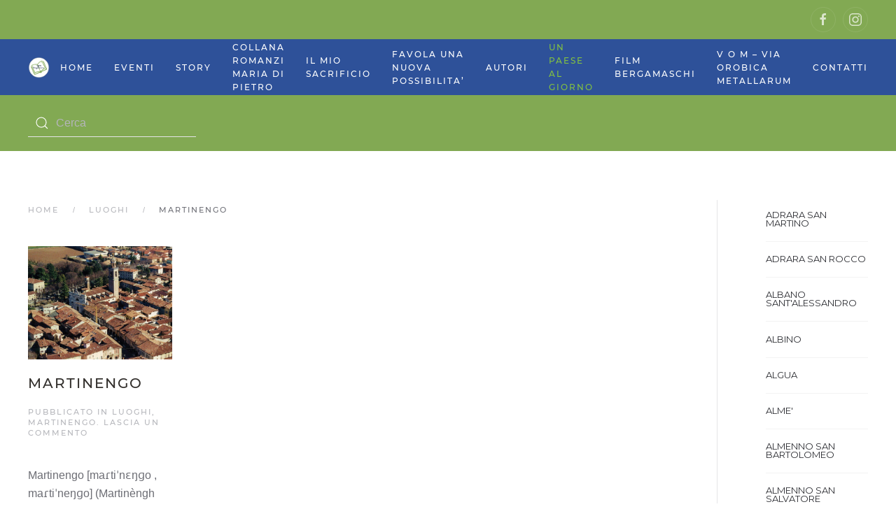

--- FILE ---
content_type: text/html; charset=UTF-8
request_url: https://www.paginebergamasche.it/category/luoghi/martinengo-2/
body_size: 24655
content:
<!DOCTYPE html>
<html lang="it-IT">
    <head>
        <meta charset="UTF-8">
        <meta http-equiv="X-UA-Compatible" content="IE=edge">
        <meta name="viewport" content="width=device-width, initial-scale=1">
        <link rel="shortcut icon" href="/wp-content/uploads/2021/10/logo-cerchio.png">
        <link rel="apple-touch-icon" href="/wp-content/uploads/2021/10/logo-cerchio.png">
                <title>MARTINENGO &#8211; Pagine Bergamasche</title>
<meta name='robots' content='max-image-preview:large' />
<link rel='dns-prefetch' href='//www.paginebergamasche.it' />
<link rel='dns-prefetch' href='//fonts.googleapis.com' />
<link rel="alternate" type="application/rss+xml" title="Pagine Bergamasche &raquo; Feed" href="https://www.paginebergamasche.it/feed/" />
<link rel="alternate" type="application/rss+xml" title="Pagine Bergamasche &raquo; Feed dei commenti" href="https://www.paginebergamasche.it/comments/feed/" />
<link rel="alternate" type="application/rss+xml" title="Pagine Bergamasche &raquo; MARTINENGO Feed della categoria" href="https://www.paginebergamasche.it/category/luoghi/martinengo-2/feed/" />
<style id='wp-img-auto-sizes-contain-inline-css' type='text/css'>
img:is([sizes=auto i],[sizes^="auto," i]){contain-intrinsic-size:3000px 1500px}
/*# sourceURL=wp-img-auto-sizes-contain-inline-css */
</style>
<link rel='stylesheet' id='mec-select2-style-css' href='https://www.paginebergamasche.it/wp-content/plugins/modern-events-calendar-lite/assets/packages/select2/select2.min.css?ver=6.2.0' type='text/css' media='all' />
<link rel='stylesheet' id='mec-font-icons-css' href='https://www.paginebergamasche.it/wp-content/plugins/modern-events-calendar-lite/assets/css/iconfonts.css?ver=6.9' type='text/css' media='all' />
<link rel='stylesheet' id='mec-frontend-style-css' href='https://www.paginebergamasche.it/wp-content/plugins/modern-events-calendar-lite/assets/css/frontend.min.css?ver=6.2.0' type='text/css' media='all' />
<link rel='stylesheet' id='mec-tooltip-style-css' href='https://www.paginebergamasche.it/wp-content/plugins/modern-events-calendar-lite/assets/packages/tooltip/tooltip.css?ver=6.9' type='text/css' media='all' />
<link rel='stylesheet' id='mec-tooltip-shadow-style-css' href='https://www.paginebergamasche.it/wp-content/plugins/modern-events-calendar-lite/assets/packages/tooltip/tooltipster-sideTip-shadow.min.css?ver=6.9' type='text/css' media='all' />
<link rel='stylesheet' id='featherlight-css' href='https://www.paginebergamasche.it/wp-content/plugins/modern-events-calendar-lite/assets/packages/featherlight/featherlight.css?ver=6.9' type='text/css' media='all' />
<link rel='stylesheet' id='mec-google-fonts-css' href='//fonts.googleapis.com/css?family=Montserrat%3A400%2C700%7CRoboto%3A100%2C300%2C400%2C700&#038;ver=6.9' type='text/css' media='all' />
<link rel='stylesheet' id='mec-lity-style-css' href='https://www.paginebergamasche.it/wp-content/plugins/modern-events-calendar-lite/assets/packages/lity/lity.min.css?ver=6.9' type='text/css' media='all' />
<link rel='stylesheet' id='mec-general-calendar-style-css' href='https://www.paginebergamasche.it/wp-content/plugins/modern-events-calendar-lite/assets/css/mec-general-calendar.css?ver=6.9' type='text/css' media='all' />
<style id='wp-emoji-styles-inline-css' type='text/css'>

	img.wp-smiley, img.emoji {
		display: inline !important;
		border: none !important;
		box-shadow: none !important;
		height: 1em !important;
		width: 1em !important;
		margin: 0 0.07em !important;
		vertical-align: -0.1em !important;
		background: none !important;
		padding: 0 !important;
	}
/*# sourceURL=wp-emoji-styles-inline-css */
</style>
<style id='wp-block-library-inline-css' type='text/css'>
:root{--wp-block-synced-color:#7a00df;--wp-block-synced-color--rgb:122,0,223;--wp-bound-block-color:var(--wp-block-synced-color);--wp-editor-canvas-background:#ddd;--wp-admin-theme-color:#007cba;--wp-admin-theme-color--rgb:0,124,186;--wp-admin-theme-color-darker-10:#006ba1;--wp-admin-theme-color-darker-10--rgb:0,107,160.5;--wp-admin-theme-color-darker-20:#005a87;--wp-admin-theme-color-darker-20--rgb:0,90,135;--wp-admin-border-width-focus:2px}@media (min-resolution:192dpi){:root{--wp-admin-border-width-focus:1.5px}}.wp-element-button{cursor:pointer}:root .has-very-light-gray-background-color{background-color:#eee}:root .has-very-dark-gray-background-color{background-color:#313131}:root .has-very-light-gray-color{color:#eee}:root .has-very-dark-gray-color{color:#313131}:root .has-vivid-green-cyan-to-vivid-cyan-blue-gradient-background{background:linear-gradient(135deg,#00d084,#0693e3)}:root .has-purple-crush-gradient-background{background:linear-gradient(135deg,#34e2e4,#4721fb 50%,#ab1dfe)}:root .has-hazy-dawn-gradient-background{background:linear-gradient(135deg,#faaca8,#dad0ec)}:root .has-subdued-olive-gradient-background{background:linear-gradient(135deg,#fafae1,#67a671)}:root .has-atomic-cream-gradient-background{background:linear-gradient(135deg,#fdd79a,#004a59)}:root .has-nightshade-gradient-background{background:linear-gradient(135deg,#330968,#31cdcf)}:root .has-midnight-gradient-background{background:linear-gradient(135deg,#020381,#2874fc)}:root{--wp--preset--font-size--normal:16px;--wp--preset--font-size--huge:42px}.has-regular-font-size{font-size:1em}.has-larger-font-size{font-size:2.625em}.has-normal-font-size{font-size:var(--wp--preset--font-size--normal)}.has-huge-font-size{font-size:var(--wp--preset--font-size--huge)}.has-text-align-center{text-align:center}.has-text-align-left{text-align:left}.has-text-align-right{text-align:right}.has-fit-text{white-space:nowrap!important}#end-resizable-editor-section{display:none}.aligncenter{clear:both}.items-justified-left{justify-content:flex-start}.items-justified-center{justify-content:center}.items-justified-right{justify-content:flex-end}.items-justified-space-between{justify-content:space-between}.screen-reader-text{border:0;clip-path:inset(50%);height:1px;margin:-1px;overflow:hidden;padding:0;position:absolute;width:1px;word-wrap:normal!important}.screen-reader-text:focus{background-color:#ddd;clip-path:none;color:#444;display:block;font-size:1em;height:auto;left:5px;line-height:normal;padding:15px 23px 14px;text-decoration:none;top:5px;width:auto;z-index:100000}html :where(.has-border-color){border-style:solid}html :where([style*=border-top-color]){border-top-style:solid}html :where([style*=border-right-color]){border-right-style:solid}html :where([style*=border-bottom-color]){border-bottom-style:solid}html :where([style*=border-left-color]){border-left-style:solid}html :where([style*=border-width]){border-style:solid}html :where([style*=border-top-width]){border-top-style:solid}html :where([style*=border-right-width]){border-right-style:solid}html :where([style*=border-bottom-width]){border-bottom-style:solid}html :where([style*=border-left-width]){border-left-style:solid}html :where(img[class*=wp-image-]){height:auto;max-width:100%}:where(figure){margin:0 0 1em}html :where(.is-position-sticky){--wp-admin--admin-bar--position-offset:var(--wp-admin--admin-bar--height,0px)}@media screen and (max-width:600px){html :where(.is-position-sticky){--wp-admin--admin-bar--position-offset:0px}}

/*# sourceURL=wp-block-library-inline-css */
</style><style id='global-styles-inline-css' type='text/css'>
:root{--wp--preset--aspect-ratio--square: 1;--wp--preset--aspect-ratio--4-3: 4/3;--wp--preset--aspect-ratio--3-4: 3/4;--wp--preset--aspect-ratio--3-2: 3/2;--wp--preset--aspect-ratio--2-3: 2/3;--wp--preset--aspect-ratio--16-9: 16/9;--wp--preset--aspect-ratio--9-16: 9/16;--wp--preset--color--black: #000000;--wp--preset--color--cyan-bluish-gray: #abb8c3;--wp--preset--color--white: #ffffff;--wp--preset--color--pale-pink: #f78da7;--wp--preset--color--vivid-red: #cf2e2e;--wp--preset--color--luminous-vivid-orange: #ff6900;--wp--preset--color--luminous-vivid-amber: #fcb900;--wp--preset--color--light-green-cyan: #7bdcb5;--wp--preset--color--vivid-green-cyan: #00d084;--wp--preset--color--pale-cyan-blue: #8ed1fc;--wp--preset--color--vivid-cyan-blue: #0693e3;--wp--preset--color--vivid-purple: #9b51e0;--wp--preset--gradient--vivid-cyan-blue-to-vivid-purple: linear-gradient(135deg,rgb(6,147,227) 0%,rgb(155,81,224) 100%);--wp--preset--gradient--light-green-cyan-to-vivid-green-cyan: linear-gradient(135deg,rgb(122,220,180) 0%,rgb(0,208,130) 100%);--wp--preset--gradient--luminous-vivid-amber-to-luminous-vivid-orange: linear-gradient(135deg,rgb(252,185,0) 0%,rgb(255,105,0) 100%);--wp--preset--gradient--luminous-vivid-orange-to-vivid-red: linear-gradient(135deg,rgb(255,105,0) 0%,rgb(207,46,46) 100%);--wp--preset--gradient--very-light-gray-to-cyan-bluish-gray: linear-gradient(135deg,rgb(238,238,238) 0%,rgb(169,184,195) 100%);--wp--preset--gradient--cool-to-warm-spectrum: linear-gradient(135deg,rgb(74,234,220) 0%,rgb(151,120,209) 20%,rgb(207,42,186) 40%,rgb(238,44,130) 60%,rgb(251,105,98) 80%,rgb(254,248,76) 100%);--wp--preset--gradient--blush-light-purple: linear-gradient(135deg,rgb(255,206,236) 0%,rgb(152,150,240) 100%);--wp--preset--gradient--blush-bordeaux: linear-gradient(135deg,rgb(254,205,165) 0%,rgb(254,45,45) 50%,rgb(107,0,62) 100%);--wp--preset--gradient--luminous-dusk: linear-gradient(135deg,rgb(255,203,112) 0%,rgb(199,81,192) 50%,rgb(65,88,208) 100%);--wp--preset--gradient--pale-ocean: linear-gradient(135deg,rgb(255,245,203) 0%,rgb(182,227,212) 50%,rgb(51,167,181) 100%);--wp--preset--gradient--electric-grass: linear-gradient(135deg,rgb(202,248,128) 0%,rgb(113,206,126) 100%);--wp--preset--gradient--midnight: linear-gradient(135deg,rgb(2,3,129) 0%,rgb(40,116,252) 100%);--wp--preset--font-size--small: 13px;--wp--preset--font-size--medium: 20px;--wp--preset--font-size--large: 36px;--wp--preset--font-size--x-large: 42px;--wp--preset--spacing--20: 0.44rem;--wp--preset--spacing--30: 0.67rem;--wp--preset--spacing--40: 1rem;--wp--preset--spacing--50: 1.5rem;--wp--preset--spacing--60: 2.25rem;--wp--preset--spacing--70: 3.38rem;--wp--preset--spacing--80: 5.06rem;--wp--preset--shadow--natural: 6px 6px 9px rgba(0, 0, 0, 0.2);--wp--preset--shadow--deep: 12px 12px 50px rgba(0, 0, 0, 0.4);--wp--preset--shadow--sharp: 6px 6px 0px rgba(0, 0, 0, 0.2);--wp--preset--shadow--outlined: 6px 6px 0px -3px rgb(255, 255, 255), 6px 6px rgb(0, 0, 0);--wp--preset--shadow--crisp: 6px 6px 0px rgb(0, 0, 0);}:where(.is-layout-flex){gap: 0.5em;}:where(.is-layout-grid){gap: 0.5em;}body .is-layout-flex{display: flex;}.is-layout-flex{flex-wrap: wrap;align-items: center;}.is-layout-flex > :is(*, div){margin: 0;}body .is-layout-grid{display: grid;}.is-layout-grid > :is(*, div){margin: 0;}:where(.wp-block-columns.is-layout-flex){gap: 2em;}:where(.wp-block-columns.is-layout-grid){gap: 2em;}:where(.wp-block-post-template.is-layout-flex){gap: 1.25em;}:where(.wp-block-post-template.is-layout-grid){gap: 1.25em;}.has-black-color{color: var(--wp--preset--color--black) !important;}.has-cyan-bluish-gray-color{color: var(--wp--preset--color--cyan-bluish-gray) !important;}.has-white-color{color: var(--wp--preset--color--white) !important;}.has-pale-pink-color{color: var(--wp--preset--color--pale-pink) !important;}.has-vivid-red-color{color: var(--wp--preset--color--vivid-red) !important;}.has-luminous-vivid-orange-color{color: var(--wp--preset--color--luminous-vivid-orange) !important;}.has-luminous-vivid-amber-color{color: var(--wp--preset--color--luminous-vivid-amber) !important;}.has-light-green-cyan-color{color: var(--wp--preset--color--light-green-cyan) !important;}.has-vivid-green-cyan-color{color: var(--wp--preset--color--vivid-green-cyan) !important;}.has-pale-cyan-blue-color{color: var(--wp--preset--color--pale-cyan-blue) !important;}.has-vivid-cyan-blue-color{color: var(--wp--preset--color--vivid-cyan-blue) !important;}.has-vivid-purple-color{color: var(--wp--preset--color--vivid-purple) !important;}.has-black-background-color{background-color: var(--wp--preset--color--black) !important;}.has-cyan-bluish-gray-background-color{background-color: var(--wp--preset--color--cyan-bluish-gray) !important;}.has-white-background-color{background-color: var(--wp--preset--color--white) !important;}.has-pale-pink-background-color{background-color: var(--wp--preset--color--pale-pink) !important;}.has-vivid-red-background-color{background-color: var(--wp--preset--color--vivid-red) !important;}.has-luminous-vivid-orange-background-color{background-color: var(--wp--preset--color--luminous-vivid-orange) !important;}.has-luminous-vivid-amber-background-color{background-color: var(--wp--preset--color--luminous-vivid-amber) !important;}.has-light-green-cyan-background-color{background-color: var(--wp--preset--color--light-green-cyan) !important;}.has-vivid-green-cyan-background-color{background-color: var(--wp--preset--color--vivid-green-cyan) !important;}.has-pale-cyan-blue-background-color{background-color: var(--wp--preset--color--pale-cyan-blue) !important;}.has-vivid-cyan-blue-background-color{background-color: var(--wp--preset--color--vivid-cyan-blue) !important;}.has-vivid-purple-background-color{background-color: var(--wp--preset--color--vivid-purple) !important;}.has-black-border-color{border-color: var(--wp--preset--color--black) !important;}.has-cyan-bluish-gray-border-color{border-color: var(--wp--preset--color--cyan-bluish-gray) !important;}.has-white-border-color{border-color: var(--wp--preset--color--white) !important;}.has-pale-pink-border-color{border-color: var(--wp--preset--color--pale-pink) !important;}.has-vivid-red-border-color{border-color: var(--wp--preset--color--vivid-red) !important;}.has-luminous-vivid-orange-border-color{border-color: var(--wp--preset--color--luminous-vivid-orange) !important;}.has-luminous-vivid-amber-border-color{border-color: var(--wp--preset--color--luminous-vivid-amber) !important;}.has-light-green-cyan-border-color{border-color: var(--wp--preset--color--light-green-cyan) !important;}.has-vivid-green-cyan-border-color{border-color: var(--wp--preset--color--vivid-green-cyan) !important;}.has-pale-cyan-blue-border-color{border-color: var(--wp--preset--color--pale-cyan-blue) !important;}.has-vivid-cyan-blue-border-color{border-color: var(--wp--preset--color--vivid-cyan-blue) !important;}.has-vivid-purple-border-color{border-color: var(--wp--preset--color--vivid-purple) !important;}.has-vivid-cyan-blue-to-vivid-purple-gradient-background{background: var(--wp--preset--gradient--vivid-cyan-blue-to-vivid-purple) !important;}.has-light-green-cyan-to-vivid-green-cyan-gradient-background{background: var(--wp--preset--gradient--light-green-cyan-to-vivid-green-cyan) !important;}.has-luminous-vivid-amber-to-luminous-vivid-orange-gradient-background{background: var(--wp--preset--gradient--luminous-vivid-amber-to-luminous-vivid-orange) !important;}.has-luminous-vivid-orange-to-vivid-red-gradient-background{background: var(--wp--preset--gradient--luminous-vivid-orange-to-vivid-red) !important;}.has-very-light-gray-to-cyan-bluish-gray-gradient-background{background: var(--wp--preset--gradient--very-light-gray-to-cyan-bluish-gray) !important;}.has-cool-to-warm-spectrum-gradient-background{background: var(--wp--preset--gradient--cool-to-warm-spectrum) !important;}.has-blush-light-purple-gradient-background{background: var(--wp--preset--gradient--blush-light-purple) !important;}.has-blush-bordeaux-gradient-background{background: var(--wp--preset--gradient--blush-bordeaux) !important;}.has-luminous-dusk-gradient-background{background: var(--wp--preset--gradient--luminous-dusk) !important;}.has-pale-ocean-gradient-background{background: var(--wp--preset--gradient--pale-ocean) !important;}.has-electric-grass-gradient-background{background: var(--wp--preset--gradient--electric-grass) !important;}.has-midnight-gradient-background{background: var(--wp--preset--gradient--midnight) !important;}.has-small-font-size{font-size: var(--wp--preset--font-size--small) !important;}.has-medium-font-size{font-size: var(--wp--preset--font-size--medium) !important;}.has-large-font-size{font-size: var(--wp--preset--font-size--large) !important;}.has-x-large-font-size{font-size: var(--wp--preset--font-size--x-large) !important;}
/*# sourceURL=global-styles-inline-css */
</style>

<style id='classic-theme-styles-inline-css' type='text/css'>
/*! This file is auto-generated */
.wp-block-button__link{color:#fff;background-color:#32373c;border-radius:9999px;box-shadow:none;text-decoration:none;padding:calc(.667em + 2px) calc(1.333em + 2px);font-size:1.125em}.wp-block-file__button{background:#32373c;color:#fff;text-decoration:none}
/*# sourceURL=/wp-includes/css/classic-themes.min.css */
</style>
<link rel='stylesheet' id='widgetopts-styles-css' href='https://www.paginebergamasche.it/wp-content/plugins/widget-options/assets/css/widget-options.css?ver=4.1.1' type='text/css' media='all' />
<link href="https://www.paginebergamasche.it/wp-content/themes/yootheme/css/theme.1.css?ver=1645964165" rel="stylesheet">
<script type="text/javascript" src="https://www.paginebergamasche.it/wp-includes/js/jquery/jquery.min.js?ver=3.7.1" id="jquery-core-js"></script>
<script type="text/javascript" src="https://www.paginebergamasche.it/wp-includes/js/jquery/jquery-migrate.min.js?ver=3.4.1" id="jquery-migrate-js"></script>
<script type="text/javascript" src="https://www.paginebergamasche.it/wp-content/plugins/modern-events-calendar-lite/assets/js/mec-general-calendar.js?ver=6.2.0" id="mec-general-calendar-script-js"></script>
<script type="text/javascript" id="mec-frontend-script-js-extra">
/* <![CDATA[ */
var mecdata = {"day":"giorno","days":"giorni","hour":"ora","hours":"ore","minute":"minuto","minutes":"minuti","second":"secondo","seconds":"secondi","elementor_edit_mode":"no","recapcha_key":"","ajax_url":"https://www.paginebergamasche.it/wp-admin/admin-ajax.php","fes_nonce":"2613f69081","current_year":"2026","current_month":"01","datepicker_format":"yy-mm-dd&Y-m-d"};
//# sourceURL=mec-frontend-script-js-extra
/* ]]> */
</script>
<script type="text/javascript" src="https://www.paginebergamasche.it/wp-content/plugins/modern-events-calendar-lite/assets/js/frontend.js?ver=6.2.0" id="mec-frontend-script-js"></script>
<script type="text/javascript" src="https://www.paginebergamasche.it/wp-content/plugins/modern-events-calendar-lite/assets/js/events.js?ver=6.2.0" id="mec-events-script-js"></script>
<link rel="https://api.w.org/" href="https://www.paginebergamasche.it/wp-json/" /><link rel="alternate" title="JSON" type="application/json" href="https://www.paginebergamasche.it/wp-json/wp/v2/categories/465" /><link rel="EditURI" type="application/rsd+xml" title="RSD" href="https://www.paginebergamasche.it/xmlrpc.php?rsd" />
<meta name="generator" content="WordPress 6.9" />
<script src="https://www.paginebergamasche.it/wp-content/themes/yootheme/vendor/assets/uikit/dist/js/uikit.min.js?ver=2.7.11"></script>
<script src="https://www.paginebergamasche.it/wp-content/themes/yootheme/vendor/assets/uikit/dist/js/uikit-icons.min.js?ver=2.7.11"></script>
<script src="https://www.paginebergamasche.it/wp-content/themes/yootheme/js/theme.js?ver=2.7.11"></script>
<script>var $theme = {};</script>
		<style type="text/css" id="wp-custom-css">
			.acatw-term-header, .term-title  {font-size: 13px; 
line-height:12px;
font-family: Montserrat,"Helvetica Neue",sans-serif; !important;}
.acatw-term-list .acatw-list-item {
 
    margin-bottom: 0.2em !important;
	padding-bottom: 0px !important;
list-style:none;
border-bottom: solid 1px #f3f3f3;
padding-top:15px
}

.uk-search .uk-search-icon {
  
    color: #ffffff;
}

.tm-sidebar {
    min-width: 200px;
    height: 800px;
    overflow-y: scroll;
    scrollbar-color: #2e5199 #82A953;
}		</style>
		<style type="text/css">.mec-wrap, .mec-wrap div:not([class^="elementor-"]), .lity-container, .mec-wrap h1, .mec-wrap h2, .mec-wrap h3, .mec-wrap h4, .mec-wrap h5, .mec-wrap h6, .entry-content .mec-wrap h1, .entry-content .mec-wrap h2, .entry-content .mec-wrap h3, .entry-content .mec-wrap h4, .entry-content .mec-wrap h5, .entry-content .mec-wrap h6, .mec-wrap .mec-totalcal-box input[type="submit"], .mec-wrap .mec-totalcal-box .mec-totalcal-view span, .mec-agenda-event-title a, .lity-content .mec-events-meta-group-booking select, .lity-content .mec-book-ticket-variation h5, .lity-content .mec-events-meta-group-booking input[type="number"], .lity-content .mec-events-meta-group-booking input[type="text"], .lity-content .mec-events-meta-group-booking input[type="email"],.mec-organizer-item a, .mec-single-event .mec-events-meta-group-booking ul.mec-book-tickets-container li.mec-book-ticket-container label { font-family: "Montserrat", -apple-system, BlinkMacSystemFont, "Segoe UI", Roboto, sans-serif;}.mec-event-content p, .mec-search-bar-result .mec-event-detail{ font-family: Roboto, sans-serif;} .mec-wrap .mec-totalcal-box input, .mec-wrap .mec-totalcal-box select, .mec-checkboxes-search .mec-searchbar-category-wrap, .mec-wrap .mec-totalcal-box .mec-totalcal-view span { font-family: "Roboto", Helvetica, Arial, sans-serif; }.mec-event-grid-modern .event-grid-modern-head .mec-event-day, .mec-event-list-minimal .mec-time-details, .mec-event-list-minimal .mec-event-detail, .mec-event-list-modern .mec-event-detail, .mec-event-grid-minimal .mec-time-details, .mec-event-grid-minimal .mec-event-detail, .mec-event-grid-simple .mec-event-detail, .mec-event-cover-modern .mec-event-place, .mec-event-cover-clean .mec-event-place, .mec-calendar .mec-event-article .mec-localtime-details div, .mec-calendar .mec-event-article .mec-event-detail, .mec-calendar.mec-calendar-daily .mec-calendar-d-top h2, .mec-calendar.mec-calendar-daily .mec-calendar-d-top h3, .mec-toggle-item-col .mec-event-day, .mec-weather-summary-temp { font-family: "Roboto", sans-serif; } .mec-fes-form, .mec-fes-list, .mec-fes-form input, .mec-event-date .mec-tooltip .box, .mec-event-status .mec-tooltip .box, .ui-datepicker.ui-widget, .mec-fes-form button[type="submit"].mec-fes-sub-button, .mec-wrap .mec-timeline-events-container p, .mec-wrap .mec-timeline-events-container h4, .mec-wrap .mec-timeline-events-container div, .mec-wrap .mec-timeline-events-container a, .mec-wrap .mec-timeline-events-container span { font-family: -apple-system, BlinkMacSystemFont, "Segoe UI", Roboto, sans-serif !important; }.mec-event-grid-minimal .mec-modal-booking-button:hover, .mec-events-timeline-wrap .mec-organizer-item a, .mec-events-timeline-wrap .mec-organizer-item:after, .mec-events-timeline-wrap .mec-shortcode-organizers i, .mec-timeline-event .mec-modal-booking-button, .mec-wrap .mec-map-lightbox-wp.mec-event-list-classic .mec-event-date, .mec-timetable-t2-col .mec-modal-booking-button:hover, .mec-event-container-classic .mec-modal-booking-button:hover, .mec-calendar-events-side .mec-modal-booking-button:hover, .mec-event-grid-yearly  .mec-modal-booking-button, .mec-events-agenda .mec-modal-booking-button, .mec-event-grid-simple .mec-modal-booking-button, .mec-event-list-minimal  .mec-modal-booking-button:hover, .mec-timeline-month-divider,  .mec-wrap.colorskin-custom .mec-totalcal-box .mec-totalcal-view span:hover,.mec-wrap.colorskin-custom .mec-calendar.mec-event-calendar-classic .mec-selected-day,.mec-wrap.colorskin-custom .mec-color, .mec-wrap.colorskin-custom .mec-event-sharing-wrap .mec-event-sharing > li:hover a, .mec-wrap.colorskin-custom .mec-color-hover:hover, .mec-wrap.colorskin-custom .mec-color-before *:before ,.mec-wrap.colorskin-custom .mec-widget .mec-event-grid-classic.owl-carousel .owl-nav i,.mec-wrap.colorskin-custom .mec-event-list-classic a.magicmore:hover,.mec-wrap.colorskin-custom .mec-event-grid-simple:hover .mec-event-title,.mec-wrap.colorskin-custom .mec-single-event .mec-event-meta dd.mec-events-event-categories:before,.mec-wrap.colorskin-custom .mec-single-event-date:before,.mec-wrap.colorskin-custom .mec-single-event-time:before,.mec-wrap.colorskin-custom .mec-events-meta-group.mec-events-meta-group-venue:before,.mec-wrap.colorskin-custom .mec-calendar .mec-calendar-side .mec-previous-month i,.mec-wrap.colorskin-custom .mec-calendar .mec-calendar-side .mec-next-month:hover,.mec-wrap.colorskin-custom .mec-calendar .mec-calendar-side .mec-previous-month:hover,.mec-wrap.colorskin-custom .mec-calendar .mec-calendar-side .mec-next-month:hover,.mec-wrap.colorskin-custom .mec-calendar.mec-event-calendar-classic dt.mec-selected-day:hover,.mec-wrap.colorskin-custom .mec-infowindow-wp h5 a:hover, .colorskin-custom .mec-events-meta-group-countdown .mec-end-counts h3,.mec-calendar .mec-calendar-side .mec-next-month i,.mec-wrap .mec-totalcal-box i,.mec-calendar .mec-event-article .mec-event-title a:hover,.mec-attendees-list-details .mec-attendee-profile-link a:hover,.mec-wrap.colorskin-custom .mec-next-event-details li i, .mec-next-event-details i:before, .mec-marker-infowindow-wp .mec-marker-infowindow-count, .mec-next-event-details a,.mec-wrap.colorskin-custom .mec-events-masonry-cats a.mec-masonry-cat-selected,.lity .mec-color,.lity .mec-color-before :before,.lity .mec-color-hover:hover,.lity .mec-wrap .mec-color,.lity .mec-wrap .mec-color-before :before,.lity .mec-wrap .mec-color-hover:hover,.leaflet-popup-content .mec-color,.leaflet-popup-content .mec-color-before :before,.leaflet-popup-content .mec-color-hover:hover,.leaflet-popup-content .mec-wrap .mec-color,.leaflet-popup-content .mec-wrap .mec-color-before :before,.leaflet-popup-content .mec-wrap .mec-color-hover:hover, .mec-calendar.mec-calendar-daily .mec-calendar-d-table .mec-daily-view-day.mec-daily-view-day-active.mec-color, .mec-map-boxshow div .mec-map-view-event-detail.mec-event-detail i,.mec-map-boxshow div .mec-map-view-event-detail.mec-event-detail:hover,.mec-map-boxshow .mec-color,.mec-map-boxshow .mec-color-before :before,.mec-map-boxshow .mec-color-hover:hover,.mec-map-boxshow .mec-wrap .mec-color,.mec-map-boxshow .mec-wrap .mec-color-before :before,.mec-map-boxshow .mec-wrap .mec-color-hover:hover, .mec-choosen-time-message, .mec-booking-calendar-month-navigation .mec-next-month:hover, .mec-booking-calendar-month-navigation .mec-previous-month:hover, .mec-yearly-view-wrap .mec-agenda-event-title a:hover, .mec-yearly-view-wrap .mec-yearly-title-sec .mec-next-year i, .mec-yearly-view-wrap .mec-yearly-title-sec .mec-previous-year i, .mec-yearly-view-wrap .mec-yearly-title-sec .mec-next-year:hover, .mec-yearly-view-wrap .mec-yearly-title-sec .mec-previous-year:hover, .mec-av-spot .mec-av-spot-head .mec-av-spot-box span, .mec-wrap.colorskin-custom .mec-calendar .mec-calendar-side .mec-previous-month:hover .mec-load-month-link, .mec-wrap.colorskin-custom .mec-calendar .mec-calendar-side .mec-next-month:hover .mec-load-month-link, .mec-yearly-view-wrap .mec-yearly-title-sec .mec-previous-year:hover .mec-load-month-link, .mec-yearly-view-wrap .mec-yearly-title-sec .mec-next-year:hover .mec-load-month-link, .mec-skin-list-events-container .mec-data-fields-tooltip .mec-data-fields-tooltip-box ul .mec-event-data-field-item a, .mec-booking-shortcode .mec-event-ticket-name, .mec-booking-shortcode .mec-event-ticket-price, .mec-booking-shortcode .mec-ticket-variation-name, .mec-booking-shortcode .mec-ticket-variation-price, .mec-booking-shortcode label, .mec-booking-shortcode .nice-select, .mec-booking-shortcode input, .mec-booking-shortcode span.mec-book-price-detail-description, .mec-booking-shortcode .mec-ticket-name, .mec-booking-shortcode label.wn-checkbox-label, .mec-wrap.mec-cart table tr td a {color: #3a609f}.mec-skin-carousel-container .mec-event-footer-carousel-type3 .mec-modal-booking-button:hover, .mec-wrap.colorskin-custom .mec-event-sharing .mec-event-share:hover .event-sharing-icon,.mec-wrap.colorskin-custom .mec-event-grid-clean .mec-event-date,.mec-wrap.colorskin-custom .mec-event-list-modern .mec-event-sharing > li:hover a i,.mec-wrap.colorskin-custom .mec-event-list-modern .mec-event-sharing .mec-event-share:hover .mec-event-sharing-icon,.mec-wrap.colorskin-custom .mec-event-list-modern .mec-event-sharing li:hover a i,.mec-wrap.colorskin-custom .mec-calendar:not(.mec-event-calendar-classic) .mec-selected-day,.mec-wrap.colorskin-custom .mec-calendar .mec-selected-day:hover,.mec-wrap.colorskin-custom .mec-calendar .mec-calendar-row  dt.mec-has-event:hover,.mec-wrap.colorskin-custom .mec-calendar .mec-has-event:after, .mec-wrap.colorskin-custom .mec-bg-color, .mec-wrap.colorskin-custom .mec-bg-color-hover:hover, .colorskin-custom .mec-event-sharing-wrap:hover > li, .mec-wrap.colorskin-custom .mec-totalcal-box .mec-totalcal-view span.mec-totalcalview-selected,.mec-wrap .flip-clock-wrapper ul li a div div.inn,.mec-wrap .mec-totalcal-box .mec-totalcal-view span.mec-totalcalview-selected,.event-carousel-type1-head .mec-event-date-carousel,.mec-event-countdown-style3 .mec-event-date,#wrap .mec-wrap article.mec-event-countdown-style1,.mec-event-countdown-style1 .mec-event-countdown-part3 a.mec-event-button,.mec-wrap .mec-event-countdown-style2,.mec-map-get-direction-btn-cnt input[type="submit"],.mec-booking button,span.mec-marker-wrap,.mec-wrap.colorskin-custom .mec-timeline-events-container .mec-timeline-event-date:before, .mec-has-event-for-booking.mec-active .mec-calendar-novel-selected-day, .mec-booking-tooltip.multiple-time .mec-booking-calendar-date.mec-active, .mec-booking-tooltip.multiple-time .mec-booking-calendar-date:hover, .mec-ongoing-normal-label, .mec-calendar .mec-has-event:after, .mec-event-list-modern .mec-event-sharing li:hover .telegram{background-color: #3a609f;}.mec-booking-tooltip.multiple-time .mec-booking-calendar-date:hover, .mec-calendar-day.mec-active .mec-booking-tooltip.multiple-time .mec-booking-calendar-date.mec-active{ background-color: #3a609f;}.mec-skin-carousel-container .mec-event-footer-carousel-type3 .mec-modal-booking-button:hover, .mec-timeline-month-divider, .mec-wrap.colorskin-custom .mec-single-event .mec-speakers-details ul li .mec-speaker-avatar a:hover img,.mec-wrap.colorskin-custom .mec-event-list-modern .mec-event-sharing > li:hover a i,.mec-wrap.colorskin-custom .mec-event-list-modern .mec-event-sharing .mec-event-share:hover .mec-event-sharing-icon,.mec-wrap.colorskin-custom .mec-event-list-standard .mec-month-divider span:before,.mec-wrap.colorskin-custom .mec-single-event .mec-social-single:before,.mec-wrap.colorskin-custom .mec-single-event .mec-frontbox-title:before,.mec-wrap.colorskin-custom .mec-calendar .mec-calendar-events-side .mec-table-side-day, .mec-wrap.colorskin-custom .mec-border-color, .mec-wrap.colorskin-custom .mec-border-color-hover:hover, .colorskin-custom .mec-single-event .mec-frontbox-title:before, .colorskin-custom .mec-single-event .mec-wrap-checkout h4:before, .colorskin-custom .mec-single-event .mec-events-meta-group-booking form > h4:before, .mec-wrap.colorskin-custom .mec-totalcal-box .mec-totalcal-view span.mec-totalcalview-selected,.mec-wrap .mec-totalcal-box .mec-totalcal-view span.mec-totalcalview-selected,.event-carousel-type1-head .mec-event-date-carousel:after,.mec-wrap.colorskin-custom .mec-events-masonry-cats a.mec-masonry-cat-selected, .mec-marker-infowindow-wp .mec-marker-infowindow-count, .mec-wrap.colorskin-custom .mec-events-masonry-cats a:hover, .mec-has-event-for-booking .mec-calendar-novel-selected-day, .mec-booking-tooltip.multiple-time .mec-booking-calendar-date.mec-active, .mec-booking-tooltip.multiple-time .mec-booking-calendar-date:hover, .mec-virtual-event-history h3:before, .mec-booking-tooltip.multiple-time .mec-booking-calendar-date:hover, .mec-calendar-day.mec-active .mec-booking-tooltip.multiple-time .mec-booking-calendar-date.mec-active, .mec-rsvp-form-box form > h4:before, .mec-wrap .mec-box-title::before, .mec-box-title::before  {border-color: #3a609f;}.mec-wrap.colorskin-custom .mec-event-countdown-style3 .mec-event-date:after,.mec-wrap.colorskin-custom .mec-month-divider span:before, .mec-calendar.mec-event-container-simple dl dt.mec-selected-day, .mec-calendar.mec-event-container-simple dl dt.mec-selected-day:hover{border-bottom-color:#3a609f;}.mec-wrap.colorskin-custom  article.mec-event-countdown-style1 .mec-event-countdown-part2:after{border-color: transparent transparent transparent #3a609f;}.mec-wrap.colorskin-custom .mec-box-shadow-color { box-shadow: 0 4px 22px -7px #3a609f;}.mec-events-timeline-wrap .mec-shortcode-organizers, .mec-timeline-event .mec-modal-booking-button, .mec-events-timeline-wrap:before, .mec-wrap.colorskin-custom .mec-timeline-event-local-time, .mec-wrap.colorskin-custom .mec-timeline-event-time ,.mec-wrap.colorskin-custom .mec-timeline-event-location,.mec-choosen-time-message { background: rgba(58,96,159,.11);}.mec-wrap.colorskin-custom .mec-timeline-events-container .mec-timeline-event-date:after{ background: rgba(58,96,159,.3);}.mec-booking-shortcode button { box-shadow: 0 2px 2px rgba(58 96 159 / 27%);}.mec-booking-shortcode button.mec-book-form-back-button{ background-color: rgba(58 96 159 / 40%);}.mec-events-meta-group-booking-shortcode{ background: rgba(58,96,159,.14);}.mec-booking-shortcode label.wn-checkbox-label, .mec-booking-shortcode .nice-select,.mec-booking-shortcode input, .mec-booking-shortcode .mec-book-form-gateway-label input[type=radio]:before, .mec-booking-shortcode input[type=radio]:checked:before, .mec-booking-shortcode ul.mec-book-price-details li, .mec-booking-shortcode ul.mec-book-price-details{ border-color: rgba(58 96 159 / 27%) !important;}.mec-booking-shortcode input::-webkit-input-placeholder,.mec-booking-shortcode textarea::-webkit-input-placeholder{color: #3a609f}.mec-booking-shortcode input::-moz-placeholder,.mec-booking-shortcode textarea::-moz-placeholder{color: #3a609f}.mec-booking-shortcode input:-ms-input-placeholder,.mec-booking-shortcode textarea:-ms-input-placeholder {color: #3a609f}.mec-booking-shortcode input:-moz-placeholder,.mec-booking-shortcode textarea:-moz-placeholder {color: #3a609f}.mec-booking-shortcode label.wn-checkbox-label:after, .mec-booking-shortcode label.wn-checkbox-label:before, .mec-booking-shortcode input[type=radio]:checked:after{background-color: #3a609f}</style>    </head>
    <body class="archive category category-martinengo-2 category-465 wp-theme-yootheme ">
        
        
        
        <div class="tm-page">

                        
<div class="tm-header-mobile uk-hidden@m">


    <div class="uk-navbar-container">
        <nav uk-navbar="container: .tm-header-mobile">

                        <div class="uk-navbar-left">

                
                                <a class="uk-navbar-toggle" href="#tm-mobile" uk-toggle>
                    <div uk-navbar-toggle-icon></div>
                                    </a>
                
                
            </div>
            
                        <div class="uk-navbar-center">
                
<a href="https://www.paginebergamasche.it" class="uk-navbar-item uk-logo">
    <img alt="Pagine Bergamasche" src="/wp-content/themes/yootheme/cache/logo-cerchio-7e5992f1.png" srcset="/wp-content/themes/yootheme/cache/logo-cerchio-7e5992f1.png 80w, /wp-content/themes/yootheme/cache/logo-cerchio-094fb1e2.png 160w" sizes="(min-width: 80px) 80px" data-width="80" data-height="80"></a>
                            </div>
            
            
        </nav>
    </div>

    

<div id="tm-mobile" uk-offcanvas mode="slide" overlay>
    <div class="uk-offcanvas-bar">

                <button class="uk-offcanvas-close" type="button" uk-close></button>
        
        
            
<div class="uk-child-width-1-1" uk-grid>    <div>
<div class="uk-panel">

    
    
<ul class="uk-nav uk-nav-default uk-nav-parent-icon uk-nav-accordion" uk-nav="targets: &gt; .js-accordion">
    
	<li class="menu-item menu-item-type-post_type menu-item-object-page menu-item-home"><a href="https://www.paginebergamasche.it/"> Home</a></li>
	<li class="menu-item menu-item-type-custom menu-item-object-custom menu-item-has-children js-accordion uk-parent"><a href> Eventi</a>
	<ul class="uk-nav-sub">

		<li class="menu-item menu-item-type-post_type menu-item-object-post"><a href="https://www.paginebergamasche.it/evento/"> In Corso</a></li>
		<li class="menu-item menu-item-type-post_type menu-item-object-page"><a href="https://www.paginebergamasche.it/archivio-eventi/"> Archivio Eventi</a></li></ul></li>
	<li class="menu-item menu-item-type-post_type menu-item-object-page"><a href="https://www.paginebergamasche.it/story/"> Story</a></li>
	<li class="menu-item menu-item-type-post_type menu-item-object-page"><a href="https://www.paginebergamasche.it/collana-romanzi-maria-di-pietro/"> Collana Romanzi Maria Di Pietro</a></li>
	<li class="menu-item menu-item-type-post_type menu-item-object-page"><a href="https://www.paginebergamasche.it/il-mio-sacrificio/"> Il mio sacrificio</a></li>
	<li class="menu-item menu-item-type-post_type menu-item-object-page"><a href="https://www.paginebergamasche.it/favola-una-nuova-possibilita/"> Favola UNA NUOVA POSSIBILITA&#8217;</a></li>
	<li class="menu-item menu-item-type-post_type menu-item-object-page"><a href="https://www.paginebergamasche.it/autori/"> Autori</a></li>
	<li class="menu-item menu-item-type-taxonomy menu-item-object-category current-category-ancestor uk-active"><a href="https://www.paginebergamasche.it/category/luoghi/"> Un paese al giorno</a></li>
	<li class="menu-item menu-item-type-taxonomy menu-item-object-category"><a href="https://www.paginebergamasche.it/category/film/"> Film bergamaschi</a></li>
	<li class="menu-item menu-item-type-post_type menu-item-object-page"><a href="https://www.paginebergamasche.it/v-o-m-via-orobica-metallarum/"> V O M &#8211; Via Orobica Metallarum</a></li>
	<li class="menu-item menu-item-type-post_type menu-item-object-page"><a href="https://www.paginebergamasche.it/contatti/"> Contatti</a></li></ul>

</div>
</div>    <div>
<div class="uk-panel">

    
    <ul class="uk-flex-inline uk-flex-middle uk-flex-nowrap uk-grid-small" uk-grid>
                    <li>
                <a href="https://www.facebook.com/maria.dipietro.9250" class="uk-icon-button" target="_blank"  uk-icon="icon: facebook;"></a>
            </li>
                    <li>
                <a href="https://www.instagram.com/mariadipietro1969/?fbclid=IwAR00koRvVUJ4CKxEZLMCk-UezuKLucOC3NmSm8uLcpuRVzgAoV5vGnvDzjY" class="uk-icon-button" target="_blank"  uk-icon="icon: instagram;"></a>
            </li>
            </ul>
</div>
</div></div>
            
    </div>
</div>

</div>


<div class="tm-toolbar tm-toolbar-default uk-visible@m">
    <div class="uk-container uk-flex uk-flex-middle">

        
                <div class="uk-margin-auto-left">
            <div class="uk-grid-medium uk-child-width-auto uk-flex-middle" uk-grid="margin: uk-margin-small-top">
                <div>
<div class="uk-panel">

    
    <ul class="uk-flex-inline uk-flex-middle uk-flex-nowrap uk-grid-small" uk-grid>
                    <li>
                <a href="https://www.facebook.com/maria.dipietro.9250" class="uk-icon-button" target="_blank"  uk-icon="icon: facebook;"></a>
            </li>
                    <li>
                <a href="https://www.instagram.com/mariadipietro1969/?fbclid=IwAR00koRvVUJ4CKxEZLMCk-UezuKLucOC3NmSm8uLcpuRVzgAoV5vGnvDzjY" class="uk-icon-button" target="_blank"  uk-icon="icon: instagram;"></a>
            </li>
            </ul>
</div>
</div>            </div>
        </div>
        
    </div>
</div>

<div class="tm-header uk-visible@m" uk-header>



        <div uk-sticky media="@m" show-on-up animation="uk-animation-slide-top" cls-active="uk-navbar-sticky" sel-target=".uk-navbar-container">
    
        <div class="uk-navbar-container">

            <div class="uk-container uk-container-expand">
                <nav class="uk-navbar" uk-navbar="{&quot;align&quot;:&quot;left&quot;,&quot;boundary&quot;:&quot;.tm-header .uk-navbar-container&quot;,&quot;container&quot;:&quot;.tm-header &gt; [uk-sticky]&quot;}">

                                        <div class="uk-navbar-left">

                                                    
<a href="https://www.paginebergamasche.it" class="uk-navbar-item uk-logo">
    <img alt="Pagine Bergamasche" src="/wp-content/themes/yootheme/cache/logo-finale-254e4cf2.png" srcset="/wp-content/themes/yootheme/cache/logo-finale-254e4cf2.png 150w, /wp-content/themes/yootheme/cache/logo-finale-eb644baf.png 300w" sizes="(min-width: 150px) 150px" data-width="150" data-height="150"></a>
                                                    
                        
                    </div>
                    
                    
                                        <div class="uk-navbar-right">

                                                    
<ul class="uk-navbar-nav">
    
	<li class="menu-item menu-item-type-post_type menu-item-object-page menu-item-home"><a href="https://www.paginebergamasche.it/"> Home</a></li>
	<li class="menu-item menu-item-type-custom menu-item-object-custom menu-item-has-children uk-parent"><a> Eventi</a>
	<div class="uk-navbar-dropdown" uk-drop="{&quot;clsDrop&quot;:&quot;uk-navbar-dropdown&quot;,&quot;flip&quot;:&quot;x&quot;,&quot;pos&quot;:&quot;bottom-left&quot;,&quot;mode&quot;:&quot;hover&quot;,&quot;container&quot;:&quot;.tm-header &gt; [uk-sticky]&quot;}"><div class="uk-navbar-dropdown-grid uk-child-width-1-1" uk-grid><div><ul class="uk-nav uk-navbar-dropdown-nav">

		<li class="menu-item menu-item-type-post_type menu-item-object-post"><a href="https://www.paginebergamasche.it/evento/"> In Corso</a></li>
		<li class="menu-item menu-item-type-post_type menu-item-object-page"><a href="https://www.paginebergamasche.it/archivio-eventi/"> Archivio Eventi</a></li></ul></div></div></div></li>
	<li class="menu-item menu-item-type-post_type menu-item-object-page"><a href="https://www.paginebergamasche.it/story/"> Story</a></li>
	<li class="menu-item menu-item-type-post_type menu-item-object-page"><a href="https://www.paginebergamasche.it/collana-romanzi-maria-di-pietro/"> Collana Romanzi Maria Di Pietro</a></li>
	<li class="menu-item menu-item-type-post_type menu-item-object-page"><a href="https://www.paginebergamasche.it/il-mio-sacrificio/"> Il mio sacrificio</a></li>
	<li class="menu-item menu-item-type-post_type menu-item-object-page"><a href="https://www.paginebergamasche.it/favola-una-nuova-possibilita/"> Favola UNA NUOVA POSSIBILITA&#8217;</a></li>
	<li class="menu-item menu-item-type-post_type menu-item-object-page"><a href="https://www.paginebergamasche.it/autori/"> Autori</a></li>
	<li class="menu-item menu-item-type-taxonomy menu-item-object-category current-category-ancestor uk-active"><a href="https://www.paginebergamasche.it/category/luoghi/"> Un paese al giorno</a></li>
	<li class="menu-item menu-item-type-taxonomy menu-item-object-category"><a href="https://www.paginebergamasche.it/category/film/"> Film bergamaschi</a></li>
	<li class="menu-item menu-item-type-post_type menu-item-object-page"><a href="https://www.paginebergamasche.it/v-o-m-via-orobica-metallarum/"> V O M &#8211; Via Orobica Metallarum</a></li>
	<li class="menu-item menu-item-type-post_type menu-item-object-page"><a href="https://www.paginebergamasche.it/contatti/"> Contatti</a></li></ul>
                        
                        
                    </div>
                    
                </nav>
            </div>

        </div>

        </div>
    





</div>
            
            <!-- Builder #builderwidget-5 -->
<div class="uk-section-secondary uk-preserve-color uk-section uk-section-xsmall">
    
        
        
        
            
                                <div class="uk-container">                
                    
                    <div class="tm-grid-expand uk-child-width-1-1 uk-grid-margin" uk-grid>
<div>
    
        
            
            
                
                    
<div>    
<div class="uk-child-width-1-1" uk-grid>    <div>
<div class="uk-panel widget widget_search" id="search-4">

    
    

    <form id="search-b9b7" action="https://www.paginebergamasche.it" method="get" role="search" class="uk-search uk-search-default"><span uk-search-icon></span><input name="s" placeholder="Cerca" required type="search" class="uk-search-input"></form>






</div>
</div></div></div>

                
            
        
    
</div>
</div>
                                </div>
                
            
        
    
</div>

            
            <div id="tm-main"  class="tm-main uk-section uk-section-default" uk-height-viewport="expand: true">
                <div class="uk-container uk-container-expand">

                    
                    <div class="uk-grid uk-grid-divider" uk-grid>
                        <div class="uk-width-expand@l">

                    
                                                            <div class="uk-margin-medium-bottom">
    <ul class="uk-breadcrumb">
        
                            <li><a href="https://www.paginebergamasche.it">Home</a></li>
            
        
                            <li><a href="https://www.paginebergamasche.it/category/luoghi/">Luoghi</a></li>
            
        
                            <li><span>MARTINENGO</span></li>
            
            </ul>
</div>
                            
            

    
    <div uk-grid class="uk-child-width-1-4@m uk-child-width-1-3@s">
                <div>
<article id="post-806" class="uk-article post-806 post type-post status-publish format-standard has-post-thumbnail hentry category-luoghi category-martinengo-2 tag-martinengo" typeof="Article" vocab="https://schema.org/">

    <meta property="name" content="MARTINENGO">
    <meta property="author" typeof="Person" content="redattore">
    <meta property="dateModified" content="2021-11-09T12:26:23+01:00">
    <meta class="uk-margin-remove-adjacent" property="datePublished" content="2021-11-08T22:22:40+01:00">

        
            <div class="uk-text-center uk-margin-medium-top" property="image" typeof="ImageObject">
            <meta property="url" content="https://www.paginebergamasche.it/wp-content/uploads/2021/11/Panoramica_centro_storico_Martinengo_03.jpg">
                            <a href="https://www.paginebergamasche.it/martinengo/"><img uk-img alt data-src="/wp-content/themes/yootheme/cache/Panoramica_centro_storico_Martinengo_03-86d3cdb1.jpeg" data-srcset="/wp-content/themes/yootheme/cache/Panoramica_centro_storico_Martinengo_03-f6af3aa7.jpeg 768w, /wp-content/themes/yootheme/cache/Panoramica_centro_storico_Martinengo_03-31125269.jpeg 1024w, /wp-content/themes/yootheme/cache/Panoramica_centro_storico_Martinengo_03-86d3cdb1.jpeg 1181w" data-sizes="(min-width: 1181px) 1181px" data-width="1181" data-height="931"></a>
                    </div>
    
        
    
        
        <h2 property="headline" class="uk-margin-top uk-margin-remove-bottom uk-h4"><a class="uk-link-reset" href="https://www.paginebergamasche.it/martinengo/">MARTINENGO</a></h2>
                            <p class="uk-margin-top uk-margin-remove-bottom uk-article-meta">
                                Pubblicato in <a href="https://www.paginebergamasche.it/category/luoghi/" rel="category tag">Luoghi</a>, <a href="https://www.paginebergamasche.it/category/luoghi/martinengo-2/" rel="category tag">MARTINENGO</a>.                <a href="https://www.paginebergamasche.it/martinengo/#respond">Lascia un commento</a>            </p>
                
        
        
                    <div class="uk-margin-medium-top" property="text">

                
                                    
Martinengo [maɾtiˈnɛŋɡo , maɾtiˈneŋɡo] (Martinèngh [maɾtiˈnɛŋk] in dialetto bergamasco) è un comune di 10730 abitanti.


I primi insediamenti sul territorio comunale risalgono all&#8217;epoca romana....                
                
            </div>
        
        
                <p class="uk-margin-medium">
            <a class="uk-button uk-button-default" href="https://www.paginebergamasche.it/martinengo/">Continua a leggere</a>
        </p>
        
        
        
        
    
</article>
</div>
            </div>

    
        
                                                </div>

                        
<aside id="tm-sidebar" class="tm-sidebar uk-width-1-5@l">
    
<div class="uk-child-width-1-1" uk-grid>    <div>
<div class="uk-panel widget widget_advanced-categories-widget" id="advanced-categories-widget-4">

    
    

		<div class="advanced-categories-widget advanced-categories-wrap">

			<ul class="acatw-term-list"><li id="advanced-categories-widget-4-term-207" class="acatw-list-item acatw-term-item acatw-category-item acatw-category-item-207 child-term parent-5">			<div id="term-advanced-categories-widget-4-term-207" class="acatw-term-item acatw-category-item acatw-category-item-207 child-term parent-5" >

				
					<div class="term-header acatw-term-header">
												<h3 class="term-title acatw-term-title"><a href="https://www.paginebergamasche.it/category/luoghi/adrara-san-martino/" rel="bookmark">ADRARA SAN MARTINO</a></h3>											</div><!-- /.term-header -->
					
											<span class="term-summary acatw-term-summary">
													</span><!-- /.term-summary -->
										

				
			</div><!-- #term-## -->
		</li><li id="advanced-categories-widget-4-term-208" class="acatw-list-item acatw-term-item acatw-category-item acatw-category-item-208 child-term parent-5">			<div id="term-advanced-categories-widget-4-term-208" class="acatw-term-item acatw-category-item acatw-category-item-208 child-term parent-5" >

				
					<div class="term-header acatw-term-header">
												<h3 class="term-title acatw-term-title"><a href="https://www.paginebergamasche.it/category/luoghi/adrara-san-rocco/" rel="bookmark">ADRARA SAN ROCCO</a></h3>											</div><!-- /.term-header -->
					
											<span class="term-summary acatw-term-summary">
													</span><!-- /.term-summary -->
										

				
			</div><!-- #term-## -->
		</li><li id="advanced-categories-widget-4-term-204" class="acatw-list-item acatw-term-item acatw-category-item acatw-category-item-204 child-term parent-5">			<div id="term-advanced-categories-widget-4-term-204" class="acatw-term-item acatw-category-item acatw-category-item-204 child-term parent-5" >

				
					<div class="term-header acatw-term-header">
												<h3 class="term-title acatw-term-title"><a href="https://www.paginebergamasche.it/category/luoghi/albano-santalessandro/" rel="bookmark">ALBANO SANT'ALESSANDRO</a></h3>											</div><!-- /.term-header -->
					
											<span class="term-summary acatw-term-summary">
													</span><!-- /.term-summary -->
										

				
			</div><!-- #term-## -->
		</li><li id="advanced-categories-widget-4-term-199" class="acatw-list-item acatw-term-item acatw-category-item acatw-category-item-199 child-term parent-5">			<div id="term-advanced-categories-widget-4-term-199" class="acatw-term-item acatw-category-item acatw-category-item-199 child-term parent-5" >

				
					<div class="term-header acatw-term-header">
												<h3 class="term-title acatw-term-title"><a href="https://www.paginebergamasche.it/category/luoghi/albino/" rel="bookmark">ALBINO</a></h3>											</div><!-- /.term-header -->
					
											<span class="term-summary acatw-term-summary">
													</span><!-- /.term-summary -->
										

				
			</div><!-- #term-## -->
		</li><li id="advanced-categories-widget-4-term-200" class="acatw-list-item acatw-term-item acatw-category-item acatw-category-item-200 child-term parent-5">			<div id="term-advanced-categories-widget-4-term-200" class="acatw-term-item acatw-category-item acatw-category-item-200 child-term parent-5" >

				
					<div class="term-header acatw-term-header">
												<h3 class="term-title acatw-term-title"><a href="https://www.paginebergamasche.it/category/luoghi/algua/" rel="bookmark">ALGUA</a></h3>											</div><!-- /.term-header -->
					
											<span class="term-summary acatw-term-summary">
													</span><!-- /.term-summary -->
										

				
			</div><!-- #term-## -->
		</li><li id="advanced-categories-widget-4-term-212" class="acatw-list-item acatw-term-item acatw-category-item acatw-category-item-212 child-term parent-5">			<div id="term-advanced-categories-widget-4-term-212" class="acatw-term-item acatw-category-item acatw-category-item-212 child-term parent-5" >

				
					<div class="term-header acatw-term-header">
												<h3 class="term-title acatw-term-title"><a href="https://www.paginebergamasche.it/category/luoghi/alme/" rel="bookmark">ALME'</a></h3>											</div><!-- /.term-header -->
					
											<span class="term-summary acatw-term-summary">
													</span><!-- /.term-summary -->
										

				
			</div><!-- #term-## -->
		</li><li id="advanced-categories-widget-4-term-205" class="acatw-list-item acatw-term-item acatw-category-item acatw-category-item-205 child-term parent-5">			<div id="term-advanced-categories-widget-4-term-205" class="acatw-term-item acatw-category-item acatw-category-item-205 child-term parent-5" >

				
					<div class="term-header acatw-term-header">
												<h3 class="term-title acatw-term-title"><a href="https://www.paginebergamasche.it/category/luoghi/almenno-san-bartolomeo/" rel="bookmark">ALMENNO SAN BARTOLOMEO</a></h3>											</div><!-- /.term-header -->
					
											<span class="term-summary acatw-term-summary">
													</span><!-- /.term-summary -->
										

				
			</div><!-- #term-## -->
		</li><li id="advanced-categories-widget-4-term-206" class="acatw-list-item acatw-term-item acatw-category-item acatw-category-item-206 child-term parent-5">			<div id="term-advanced-categories-widget-4-term-206" class="acatw-term-item acatw-category-item acatw-category-item-206 child-term parent-5" >

				
					<div class="term-header acatw-term-header">
												<h3 class="term-title acatw-term-title"><a href="https://www.paginebergamasche.it/category/luoghi/almenno-san-salvatore/" rel="bookmark">ALMENNO SAN SALVATORE</a></h3>											</div><!-- /.term-header -->
					
											<span class="term-summary acatw-term-summary">
													</span><!-- /.term-summary -->
										

				
			</div><!-- #term-## -->
		</li><li id="advanced-categories-widget-4-term-450" class="acatw-list-item acatw-term-item acatw-category-item acatw-category-item-450 child-term parent-5">			<div id="term-advanced-categories-widget-4-term-450" class="acatw-term-item acatw-category-item acatw-category-item-450 child-term parent-5" >

				
					<div class="term-header acatw-term-header">
												<h3 class="term-title acatw-term-title"><a href="https://www.paginebergamasche.it/category/luoghi/alzano/" rel="bookmark">ALZANO LOMBARDO</a></h3>											</div><!-- /.term-header -->
					
											<span class="term-summary acatw-term-summary">
													</span><!-- /.term-summary -->
										

				
			</div><!-- #term-## -->
		</li><li id="advanced-categories-widget-4-term-201" class="acatw-list-item acatw-term-item acatw-category-item acatw-category-item-201 child-term parent-5">			<div id="term-advanced-categories-widget-4-term-201" class="acatw-term-item acatw-category-item acatw-category-item-201 child-term parent-5" >

				
					<div class="term-header acatw-term-header">
												<h3 class="term-title acatw-term-title"><a href="https://www.paginebergamasche.it/category/luoghi/ambivere/" rel="bookmark">AMBIVERE</a></h3>											</div><!-- /.term-header -->
					
											<span class="term-summary acatw-term-summary">
													</span><!-- /.term-summary -->
										

				
			</div><!-- #term-## -->
		</li><li id="advanced-categories-widget-4-term-213" class="acatw-list-item acatw-term-item acatw-category-item acatw-category-item-213 child-term parent-5">			<div id="term-advanced-categories-widget-4-term-213" class="acatw-term-item acatw-category-item acatw-category-item-213 child-term parent-5" >

				
					<div class="term-header acatw-term-header">
												<h3 class="term-title acatw-term-title"><a href="https://www.paginebergamasche.it/category/luoghi/antagnate/" rel="bookmark">ANTEGNATE</a></h3>											</div><!-- /.term-header -->
					
											<span class="term-summary acatw-term-summary">
													</span><!-- /.term-summary -->
										

				
			</div><!-- #term-## -->
		</li><li id="advanced-categories-widget-4-term-214" class="acatw-list-item acatw-term-item acatw-category-item acatw-category-item-214 child-term parent-5">			<div id="term-advanced-categories-widget-4-term-214" class="acatw-term-item acatw-category-item acatw-category-item-214 child-term parent-5" >

				
					<div class="term-header acatw-term-header">
												<h3 class="term-title acatw-term-title"><a href="https://www.paginebergamasche.it/category/luoghi/arcene/" rel="bookmark">ARCENE</a></h3>											</div><!-- /.term-header -->
					
											<span class="term-summary acatw-term-summary">
													</span><!-- /.term-summary -->
										

				
			</div><!-- #term-## -->
		</li><li id="advanced-categories-widget-4-term-211" class="acatw-list-item acatw-term-item acatw-category-item acatw-category-item-211 child-term parent-5">			<div id="term-advanced-categories-widget-4-term-211" class="acatw-term-item acatw-category-item acatw-category-item-211 child-term parent-5" >

				
					<div class="term-header acatw-term-header">
												<h3 class="term-title acatw-term-title"><a href="https://www.paginebergamasche.it/category/luoghi/ardesio/" rel="bookmark">ARDESIO</a></h3>											</div><!-- /.term-header -->
					
											<span class="term-summary acatw-term-summary">
													</span><!-- /.term-summary -->
										

				
			</div><!-- #term-## -->
		</li><li id="advanced-categories-widget-4-term-215" class="acatw-list-item acatw-term-item acatw-category-item acatw-category-item-215 child-term parent-5">			<div id="term-advanced-categories-widget-4-term-215" class="acatw-term-item acatw-category-item acatw-category-item-215 child-term parent-5" >

				
					<div class="term-header acatw-term-header">
												<h3 class="term-title acatw-term-title"><a href="https://www.paginebergamasche.it/category/luoghi/arzago-dadda/" rel="bookmark">ARZAGO D'ADDA</a></h3>											</div><!-- /.term-header -->
					
											<span class="term-summary acatw-term-summary">
													</span><!-- /.term-summary -->
										

				
			</div><!-- #term-## -->
		</li><li id="advanced-categories-widget-4-term-202" class="acatw-list-item acatw-term-item acatw-category-item acatw-category-item-202 child-term parent-5">			<div id="term-advanced-categories-widget-4-term-202" class="acatw-term-item acatw-category-item acatw-category-item-202 child-term parent-5" >

				
					<div class="term-header acatw-term-header">
												<h3 class="term-title acatw-term-title"><a href="https://www.paginebergamasche.it/category/luoghi/averara/" rel="bookmark">AVERARA</a></h3>											</div><!-- /.term-header -->
					
											<span class="term-summary acatw-term-summary">
													</span><!-- /.term-summary -->
										

				
			</div><!-- #term-## -->
		</li><li id="advanced-categories-widget-4-term-209" class="acatw-list-item acatw-term-item acatw-category-item acatw-category-item-209 child-term parent-5">			<div id="term-advanced-categories-widget-4-term-209" class="acatw-term-item acatw-category-item acatw-category-item-209 child-term parent-5" >

				
					<div class="term-header acatw-term-header">
												<h3 class="term-title acatw-term-title"><a href="https://www.paginebergamasche.it/category/luoghi/aviatico/" rel="bookmark">AVIATICO</a></h3>											</div><!-- /.term-header -->
					
											<span class="term-summary acatw-term-summary">
													</span><!-- /.term-summary -->
										

				
			</div><!-- #term-## -->
		</li><li id="advanced-categories-widget-4-term-203" class="acatw-list-item acatw-term-item acatw-category-item acatw-category-item-203 child-term parent-5">			<div id="term-advanced-categories-widget-4-term-203" class="acatw-term-item acatw-category-item acatw-category-item-203 child-term parent-5" >

				
					<div class="term-header acatw-term-header">
												<h3 class="term-title acatw-term-title"><a href="https://www.paginebergamasche.it/category/luoghi/azzano-san-paolo/" rel="bookmark">AZZANO SAN PAOLO</a></h3>											</div><!-- /.term-header -->
					
											<span class="term-summary acatw-term-summary">
													</span><!-- /.term-summary -->
										

				
			</div><!-- #term-## -->
		</li><li id="advanced-categories-widget-4-term-216" class="acatw-list-item acatw-term-item acatw-category-item acatw-category-item-216 child-term parent-5">			<div id="term-advanced-categories-widget-4-term-216" class="acatw-term-item acatw-category-item acatw-category-item-216 child-term parent-5" >

				
					<div class="term-header acatw-term-header">
												<h3 class="term-title acatw-term-title"><a href="https://www.paginebergamasche.it/category/luoghi/azzone/" rel="bookmark">AZZONE</a></h3>											</div><!-- /.term-header -->
					
											<span class="term-summary acatw-term-summary">
													</span><!-- /.term-summary -->
										

				
			</div><!-- #term-## -->
		</li><li id="advanced-categories-widget-4-term-217" class="acatw-list-item acatw-term-item acatw-category-item acatw-category-item-217 child-term parent-5">			<div id="term-advanced-categories-widget-4-term-217" class="acatw-term-item acatw-category-item acatw-category-item-217 child-term parent-5" >

				
					<div class="term-header acatw-term-header">
												<h3 class="term-title acatw-term-title"><a href="https://www.paginebergamasche.it/category/luoghi/bagnatica/" rel="bookmark">BAGNATICA</a></h3>											</div><!-- /.term-header -->
					
											<span class="term-summary acatw-term-summary">
													</span><!-- /.term-summary -->
										

				
			</div><!-- #term-## -->
		</li><li id="advanced-categories-widget-4-term-698" class="acatw-list-item acatw-term-item acatw-category-item acatw-category-item-698 child-term parent-1">			<div id="term-advanced-categories-widget-4-term-698" class="acatw-term-item acatw-category-item acatw-category-item-698 child-term parent-1" >

				
					<div class="term-header acatw-term-header">
												<h3 class="term-title acatw-term-title"><a href="https://www.paginebergamasche.it/category/rassegna-autori/barbaglio/" rel="bookmark">BARBAGLIO</a></h3>											</div><!-- /.term-header -->
					
											<span class="term-summary acatw-term-summary">
													</span><!-- /.term-summary -->
										

				
			</div><!-- #term-## -->
		</li><li id="advanced-categories-widget-4-term-218" class="acatw-list-item acatw-term-item acatw-category-item acatw-category-item-218 child-term parent-5">			<div id="term-advanced-categories-widget-4-term-218" class="acatw-term-item acatw-category-item acatw-category-item-218 child-term parent-5" >

				
					<div class="term-header acatw-term-header">
												<h3 class="term-title acatw-term-title"><a href="https://www.paginebergamasche.it/category/luoghi/barbata/" rel="bookmark">BARBATA</a></h3>											</div><!-- /.term-header -->
					
											<span class="term-summary acatw-term-summary">
													</span><!-- /.term-summary -->
										

				
			</div><!-- #term-## -->
		</li><li id="advanced-categories-widget-4-term-219" class="acatw-list-item acatw-term-item acatw-category-item acatw-category-item-219 child-term parent-5">			<div id="term-advanced-categories-widget-4-term-219" class="acatw-term-item acatw-category-item acatw-category-item-219 child-term parent-5" >

				
					<div class="term-header acatw-term-header">
												<h3 class="term-title acatw-term-title"><a href="https://www.paginebergamasche.it/category/luoghi/bariano/" rel="bookmark">BARIANO</a></h3>											</div><!-- /.term-header -->
					
											<span class="term-summary acatw-term-summary">
													</span><!-- /.term-summary -->
										

				
			</div><!-- #term-## -->
		</li><li id="advanced-categories-widget-4-term-220" class="acatw-list-item acatw-term-item acatw-category-item acatw-category-item-220 child-term parent-5">			<div id="term-advanced-categories-widget-4-term-220" class="acatw-term-item acatw-category-item acatw-category-item-220 child-term parent-5" >

				
					<div class="term-header acatw-term-header">
												<h3 class="term-title acatw-term-title"><a href="https://www.paginebergamasche.it/category/luoghi/barzana/" rel="bookmark">BARZANA</a></h3>											</div><!-- /.term-header -->
					
											<span class="term-summary acatw-term-summary">
													</span><!-- /.term-summary -->
										

				
			</div><!-- #term-## -->
		</li><li id="advanced-categories-widget-4-term-221" class="acatw-list-item acatw-term-item acatw-category-item acatw-category-item-221 child-term parent-5">			<div id="term-advanced-categories-widget-4-term-221" class="acatw-term-item acatw-category-item acatw-category-item-221 child-term parent-5" >

				
					<div class="term-header acatw-term-header">
												<h3 class="term-title acatw-term-title"><a href="https://www.paginebergamasche.it/category/luoghi/bedulita/" rel="bookmark">BEDULITA</a></h3>											</div><!-- /.term-header -->
					
											<span class="term-summary acatw-term-summary">
													</span><!-- /.term-summary -->
										

				
			</div><!-- #term-## -->
		</li><li id="advanced-categories-widget-4-term-222" class="acatw-list-item acatw-term-item acatw-category-item acatw-category-item-222 child-term parent-5">			<div id="term-advanced-categories-widget-4-term-222" class="acatw-term-item acatw-category-item acatw-category-item-222 child-term parent-5" >

				
					<div class="term-header acatw-term-header">
												<h3 class="term-title acatw-term-title"><a href="https://www.paginebergamasche.it/category/luoghi/berbenno/" rel="bookmark">BERBENNO</a></h3>											</div><!-- /.term-header -->
					
											<span class="term-summary acatw-term-summary">
													</span><!-- /.term-summary -->
										

				
			</div><!-- #term-## -->
		</li><li id="advanced-categories-widget-4-term-223" class="acatw-list-item acatw-term-item acatw-category-item acatw-category-item-223 child-term parent-5">			<div id="term-advanced-categories-widget-4-term-223" class="acatw-term-item acatw-category-item acatw-category-item-223 child-term parent-5" >

				
					<div class="term-header acatw-term-header">
												<h3 class="term-title acatw-term-title"><a href="https://www.paginebergamasche.it/category/luoghi/berzo-san-fermo/" rel="bookmark">BERZO SAN FERMO</a></h3>											</div><!-- /.term-header -->
					
											<span class="term-summary acatw-term-summary">
													</span><!-- /.term-summary -->
										

				
			</div><!-- #term-## -->
		</li><li id="advanced-categories-widget-4-term-224" class="acatw-list-item acatw-term-item acatw-category-item acatw-category-item-224 child-term parent-5">			<div id="term-advanced-categories-widget-4-term-224" class="acatw-term-item acatw-category-item acatw-category-item-224 child-term parent-5" >

				
					<div class="term-header acatw-term-header">
												<h3 class="term-title acatw-term-title"><a href="https://www.paginebergamasche.it/category/luoghi/bianzano/" rel="bookmark">BIANZANO</a></h3>											</div><!-- /.term-header -->
					
											<span class="term-summary acatw-term-summary">
													</span><!-- /.term-summary -->
										

				
			</div><!-- #term-## -->
		</li><li id="advanced-categories-widget-4-term-225" class="acatw-list-item acatw-term-item acatw-category-item acatw-category-item-225 child-term parent-5">			<div id="term-advanced-categories-widget-4-term-225" class="acatw-term-item acatw-category-item acatw-category-item-225 child-term parent-5" >

				
					<div class="term-header acatw-term-header">
												<h3 class="term-title acatw-term-title"><a href="https://www.paginebergamasche.it/category/luoghi/blello/" rel="bookmark">BLELLO</a></h3>											</div><!-- /.term-header -->
					
											<span class="term-summary acatw-term-summary">
													</span><!-- /.term-summary -->
										

				
			</div><!-- #term-## -->
		</li><li id="advanced-categories-widget-4-term-226" class="acatw-list-item acatw-term-item acatw-category-item acatw-category-item-226 child-term parent-5">			<div id="term-advanced-categories-widget-4-term-226" class="acatw-term-item acatw-category-item acatw-category-item-226 child-term parent-5" >

				
					<div class="term-header acatw-term-header">
												<h3 class="term-title acatw-term-title"><a href="https://www.paginebergamasche.it/category/luoghi/bolgare/" rel="bookmark">BOLGARE</a></h3>											</div><!-- /.term-header -->
					
											<span class="term-summary acatw-term-summary">
													</span><!-- /.term-summary -->
										

				
			</div><!-- #term-## -->
		</li><li id="advanced-categories-widget-4-term-227" class="acatw-list-item acatw-term-item acatw-category-item acatw-category-item-227 child-term parent-5">			<div id="term-advanced-categories-widget-4-term-227" class="acatw-term-item acatw-category-item acatw-category-item-227 child-term parent-5" >

				
					<div class="term-header acatw-term-header">
												<h3 class="term-title acatw-term-title"><a href="https://www.paginebergamasche.it/category/luoghi/boltiere/" rel="bookmark">BOLTIERE</a></h3>											</div><!-- /.term-header -->
					
											<span class="term-summary acatw-term-summary">
													</span><!-- /.term-summary -->
										

				
			</div><!-- #term-## -->
		</li><li id="advanced-categories-widget-4-term-228" class="acatw-list-item acatw-term-item acatw-category-item acatw-category-item-228 child-term parent-5">			<div id="term-advanced-categories-widget-4-term-228" class="acatw-term-item acatw-category-item acatw-category-item-228 child-term parent-5" >

				
					<div class="term-header acatw-term-header">
												<h3 class="term-title acatw-term-title"><a href="https://www.paginebergamasche.it/category/luoghi/bonate-sopra/" rel="bookmark">BONATE SOPRA</a></h3>											</div><!-- /.term-header -->
					
											<span class="term-summary acatw-term-summary">
													</span><!-- /.term-summary -->
										

				
			</div><!-- #term-## -->
		</li><li id="advanced-categories-widget-4-term-229" class="acatw-list-item acatw-term-item acatw-category-item acatw-category-item-229 child-term parent-5">			<div id="term-advanced-categories-widget-4-term-229" class="acatw-term-item acatw-category-item acatw-category-item-229 child-term parent-5" >

				
					<div class="term-header acatw-term-header">
												<h3 class="term-title acatw-term-title"><a href="https://www.paginebergamasche.it/category/luoghi/bonate-sotto/" rel="bookmark">BONATE SOTTO</a></h3>											</div><!-- /.term-header -->
					
											<span class="term-summary acatw-term-summary">
													</span><!-- /.term-summary -->
										

				
			</div><!-- #term-## -->
		</li><li id="advanced-categories-widget-4-term-230" class="acatw-list-item acatw-term-item acatw-category-item acatw-category-item-230 child-term parent-5">			<div id="term-advanced-categories-widget-4-term-230" class="acatw-term-item acatw-category-item acatw-category-item-230 child-term parent-5" >

				
					<div class="term-header acatw-term-header">
												<h3 class="term-title acatw-term-title"><a href="https://www.paginebergamasche.it/category/luoghi/borgo-di-terzo/" rel="bookmark">BORGO DI TERZO</a></h3>											</div><!-- /.term-header -->
					
											<span class="term-summary acatw-term-summary">
													</span><!-- /.term-summary -->
										

				
			</div><!-- #term-## -->
		</li><li id="advanced-categories-widget-4-term-231" class="acatw-list-item acatw-term-item acatw-category-item acatw-category-item-231 child-term parent-5">			<div id="term-advanced-categories-widget-4-term-231" class="acatw-term-item acatw-category-item acatw-category-item-231 child-term parent-5" >

				
					<div class="term-header acatw-term-header">
												<h3 class="term-title acatw-term-title"><a href="https://www.paginebergamasche.it/category/luoghi/bossico/" rel="bookmark">BOSSICO</a></h3>											</div><!-- /.term-header -->
					
											<span class="term-summary acatw-term-summary">
													</span><!-- /.term-summary -->
										

				
			</div><!-- #term-## -->
		</li><li id="advanced-categories-widget-4-term-232" class="acatw-list-item acatw-term-item acatw-category-item acatw-category-item-232 child-term parent-5">			<div id="term-advanced-categories-widget-4-term-232" class="acatw-term-item acatw-category-item acatw-category-item-232 child-term parent-5" >

				
					<div class="term-header acatw-term-header">
												<h3 class="term-title acatw-term-title"><a href="https://www.paginebergamasche.it/category/luoghi/bottanuco/" rel="bookmark">BOTTANUCO</a></h3>											</div><!-- /.term-header -->
					
											<span class="term-summary acatw-term-summary">
													</span><!-- /.term-summary -->
										

				
			</div><!-- #term-## -->
		</li><li id="advanced-categories-widget-4-term-233" class="acatw-list-item acatw-term-item acatw-category-item acatw-category-item-233 child-term parent-5">			<div id="term-advanced-categories-widget-4-term-233" class="acatw-term-item acatw-category-item acatw-category-item-233 child-term parent-5" >

				
					<div class="term-header acatw-term-header">
												<h3 class="term-title acatw-term-title"><a href="https://www.paginebergamasche.it/category/luoghi/bracca/" rel="bookmark">BRACCA</a></h3>											</div><!-- /.term-header -->
					
											<span class="term-summary acatw-term-summary">
													</span><!-- /.term-summary -->
										

				
			</div><!-- #term-## -->
		</li><li id="advanced-categories-widget-4-term-234" class="acatw-list-item acatw-term-item acatw-category-item acatw-category-item-234 child-term parent-5">			<div id="term-advanced-categories-widget-4-term-234" class="acatw-term-item acatw-category-item acatw-category-item-234 child-term parent-5" >

				
					<div class="term-header acatw-term-header">
												<h3 class="term-title acatw-term-title"><a href="https://www.paginebergamasche.it/category/luoghi/branzi/" rel="bookmark">BRANZI</a></h3>											</div><!-- /.term-header -->
					
											<span class="term-summary acatw-term-summary">
													</span><!-- /.term-summary -->
										

				
			</div><!-- #term-## -->
		</li><li id="advanced-categories-widget-4-term-235" class="acatw-list-item acatw-term-item acatw-category-item acatw-category-item-235 child-term parent-5">			<div id="term-advanced-categories-widget-4-term-235" class="acatw-term-item acatw-category-item acatw-category-item-235 child-term parent-5" >

				
					<div class="term-header acatw-term-header">
												<h3 class="term-title acatw-term-title"><a href="https://www.paginebergamasche.it/category/luoghi/brembate/" rel="bookmark">BREMBATE</a></h3>											</div><!-- /.term-header -->
					
											<span class="term-summary acatw-term-summary">
													</span><!-- /.term-summary -->
										

				
			</div><!-- #term-## -->
		</li><li id="advanced-categories-widget-4-term-236" class="acatw-list-item acatw-term-item acatw-category-item acatw-category-item-236 child-term parent-5">			<div id="term-advanced-categories-widget-4-term-236" class="acatw-term-item acatw-category-item acatw-category-item-236 child-term parent-5" >

				
					<div class="term-header acatw-term-header">
												<h3 class="term-title acatw-term-title"><a href="https://www.paginebergamasche.it/category/luoghi/brembate-di-sopra/" rel="bookmark">BREMBATE DI SOPRA</a></h3>											</div><!-- /.term-header -->
					
											<span class="term-summary acatw-term-summary">
													</span><!-- /.term-summary -->
										

				
			</div><!-- #term-## -->
		</li><li id="advanced-categories-widget-4-term-237" class="acatw-list-item acatw-term-item acatw-category-item acatw-category-item-237 child-term parent-5">			<div id="term-advanced-categories-widget-4-term-237" class="acatw-term-item acatw-category-item acatw-category-item-237 child-term parent-5" >

				
					<div class="term-header acatw-term-header">
												<h3 class="term-title acatw-term-title"><a href="https://www.paginebergamasche.it/category/luoghi/brignano-gera-dadda/" rel="bookmark">BRIGNANO GERA D'ADDA</a></h3>											</div><!-- /.term-header -->
					
											<span class="term-summary acatw-term-summary">
													</span><!-- /.term-summary -->
										

				
			</div><!-- #term-## -->
		</li><li id="advanced-categories-widget-4-term-238" class="acatw-list-item acatw-term-item acatw-category-item acatw-category-item-238 child-term parent-5">			<div id="term-advanced-categories-widget-4-term-238" class="acatw-term-item acatw-category-item acatw-category-item-238 child-term parent-5" >

				
					<div class="term-header acatw-term-header">
												<h3 class="term-title acatw-term-title"><a href="https://www.paginebergamasche.it/category/luoghi/brumano/" rel="bookmark">BRUMANO</a></h3>											</div><!-- /.term-header -->
					
											<span class="term-summary acatw-term-summary">
													</span><!-- /.term-summary -->
										

				
			</div><!-- #term-## -->
		</li><li id="advanced-categories-widget-4-term-239" class="acatw-list-item acatw-term-item acatw-category-item acatw-category-item-239 child-term parent-5">			<div id="term-advanced-categories-widget-4-term-239" class="acatw-term-item acatw-category-item acatw-category-item-239 child-term parent-5" >

				
					<div class="term-header acatw-term-header">
												<h3 class="term-title acatw-term-title"><a href="https://www.paginebergamasche.it/category/luoghi/brusaporto/" rel="bookmark">BRUSAPORTO</a></h3>											</div><!-- /.term-header -->
					
											<span class="term-summary acatw-term-summary">
													</span><!-- /.term-summary -->
										

				
			</div><!-- #term-## -->
		</li><li id="advanced-categories-widget-4-term-240" class="acatw-list-item acatw-term-item acatw-category-item acatw-category-item-240 child-term parent-5">			<div id="term-advanced-categories-widget-4-term-240" class="acatw-term-item acatw-category-item acatw-category-item-240 child-term parent-5" >

				
					<div class="term-header acatw-term-header">
												<h3 class="term-title acatw-term-title"><a href="https://www.paginebergamasche.it/category/luoghi/calcinate/" rel="bookmark">CALCINATE</a></h3>											</div><!-- /.term-header -->
					
											<span class="term-summary acatw-term-summary">
													</span><!-- /.term-summary -->
										

				
			</div><!-- #term-## -->
		</li><li id="advanced-categories-widget-4-term-241" class="acatw-list-item acatw-term-item acatw-category-item acatw-category-item-241 child-term parent-5">			<div id="term-advanced-categories-widget-4-term-241" class="acatw-term-item acatw-category-item acatw-category-item-241 child-term parent-5" >

				
					<div class="term-header acatw-term-header">
												<h3 class="term-title acatw-term-title"><a href="https://www.paginebergamasche.it/category/luoghi/calcio/" rel="bookmark">CALCIO</a></h3>											</div><!-- /.term-header -->
					
											<span class="term-summary acatw-term-summary">
													</span><!-- /.term-summary -->
										

				
			</div><!-- #term-## -->
		</li><li id="advanced-categories-widget-4-term-242" class="acatw-list-item acatw-term-item acatw-category-item acatw-category-item-242 child-term parent-5">			<div id="term-advanced-categories-widget-4-term-242" class="acatw-term-item acatw-category-item acatw-category-item-242 child-term parent-5" >

				
					<div class="term-header acatw-term-header">
												<h3 class="term-title acatw-term-title"><a href="https://www.paginebergamasche.it/category/luoghi/calusco-dadda/" rel="bookmark">CALUSCO D'ADDA</a></h3>											</div><!-- /.term-header -->
					
											<span class="term-summary acatw-term-summary">
													</span><!-- /.term-summary -->
										

				
			</div><!-- #term-## -->
		</li><li id="advanced-categories-widget-4-term-243" class="acatw-list-item acatw-term-item acatw-category-item acatw-category-item-243 child-term parent-5">			<div id="term-advanced-categories-widget-4-term-243" class="acatw-term-item acatw-category-item acatw-category-item-243 child-term parent-5" >

				
					<div class="term-header acatw-term-header">
												<h3 class="term-title acatw-term-title"><a href="https://www.paginebergamasche.it/category/luoghi/calvenzano/" rel="bookmark">CALVENZANO</a></h3>											</div><!-- /.term-header -->
					
											<span class="term-summary acatw-term-summary">
													</span><!-- /.term-summary -->
										

				
			</div><!-- #term-## -->
		</li><li id="advanced-categories-widget-4-term-244" class="acatw-list-item acatw-term-item acatw-category-item acatw-category-item-244 child-term parent-5">			<div id="term-advanced-categories-widget-4-term-244" class="acatw-term-item acatw-category-item acatw-category-item-244 child-term parent-5" >

				
					<div class="term-header acatw-term-header">
												<h3 class="term-title acatw-term-title"><a href="https://www.paginebergamasche.it/category/luoghi/camerata-cornello/" rel="bookmark">CAMERATA CORNELLO</a></h3>											</div><!-- /.term-header -->
					
											<span class="term-summary acatw-term-summary">
													</span><!-- /.term-summary -->
										

				
			</div><!-- #term-## -->
		</li><li id="advanced-categories-widget-4-term-245" class="acatw-list-item acatw-term-item acatw-category-item acatw-category-item-245 child-term parent-5">			<div id="term-advanced-categories-widget-4-term-245" class="acatw-term-item acatw-category-item acatw-category-item-245 child-term parent-5" >

				
					<div class="term-header acatw-term-header">
												<h3 class="term-title acatw-term-title"><a href="https://www.paginebergamasche.it/category/luoghi/canonica-dadda/" rel="bookmark">CANONICA D'ADDA</a></h3>											</div><!-- /.term-header -->
					
											<span class="term-summary acatw-term-summary">
													</span><!-- /.term-summary -->
										

				
			</div><!-- #term-## -->
		</li><li id="advanced-categories-widget-4-term-246" class="acatw-list-item acatw-term-item acatw-category-item acatw-category-item-246 child-term parent-5">			<div id="term-advanced-categories-widget-4-term-246" class="acatw-term-item acatw-category-item acatw-category-item-246 child-term parent-5" >

				
					<div class="term-header acatw-term-header">
												<h3 class="term-title acatw-term-title"><a href="https://www.paginebergamasche.it/category/luoghi/capizzone/" rel="bookmark">CAPIZZONE</a></h3>											</div><!-- /.term-header -->
					
											<span class="term-summary acatw-term-summary">
													</span><!-- /.term-summary -->
										

				
			</div><!-- #term-## -->
		</li><li id="advanced-categories-widget-4-term-247" class="acatw-list-item acatw-term-item acatw-category-item acatw-category-item-247 child-term parent-5">			<div id="term-advanced-categories-widget-4-term-247" class="acatw-term-item acatw-category-item acatw-category-item-247 child-term parent-5" >

				
					<div class="term-header acatw-term-header">
												<h3 class="term-title acatw-term-title"><a href="https://www.paginebergamasche.it/category/luoghi/capriate-san-gervasio/" rel="bookmark">CAPRIATE SAN GERVASIO</a></h3>											</div><!-- /.term-header -->
					
											<span class="term-summary acatw-term-summary">
													</span><!-- /.term-summary -->
										

				
			</div><!-- #term-## -->
		</li><li id="advanced-categories-widget-4-term-695" class="acatw-list-item acatw-term-item acatw-category-item acatw-category-item-695 child-term parent-5">			<div id="term-advanced-categories-widget-4-term-695" class="acatw-term-item acatw-category-item acatw-category-item-695 child-term parent-5" >

				
					<div class="term-header acatw-term-header">
												<h3 class="term-title acatw-term-title"><a href="https://www.paginebergamasche.it/category/luoghi/caprino-bergamasco/" rel="bookmark">CAPRINO BERGAMASCO</a></h3>											</div><!-- /.term-header -->
					
											<span class="term-summary acatw-term-summary">
													</span><!-- /.term-summary -->
										

				
			</div><!-- #term-## -->
		</li><li id="advanced-categories-widget-4-term-248" class="acatw-list-item acatw-term-item acatw-category-item acatw-category-item-248 child-term parent-5">			<div id="term-advanced-categories-widget-4-term-248" class="acatw-term-item acatw-category-item acatw-category-item-248 child-term parent-5" >

				
					<div class="term-header acatw-term-header">
												<h3 class="term-title acatw-term-title"><a href="https://www.paginebergamasche.it/category/luoghi/caravaggio/" rel="bookmark">CARAVAGGIO</a></h3>											</div><!-- /.term-header -->
					
											<span class="term-summary acatw-term-summary">
													</span><!-- /.term-summary -->
										

				
			</div><!-- #term-## -->
		</li><li id="advanced-categories-widget-4-term-249" class="acatw-list-item acatw-term-item acatw-category-item acatw-category-item-249 child-term parent-5">			<div id="term-advanced-categories-widget-4-term-249" class="acatw-term-item acatw-category-item acatw-category-item-249 child-term parent-5" >

				
					<div class="term-header acatw-term-header">
												<h3 class="term-title acatw-term-title"><a href="https://www.paginebergamasche.it/category/luoghi/carobbio-degli-angeli/" rel="bookmark">CAROBBIO DEGLI ANGELI</a></h3>											</div><!-- /.term-header -->
					
											<span class="term-summary acatw-term-summary">
													</span><!-- /.term-summary -->
										

				
			</div><!-- #term-## -->
		</li><li id="advanced-categories-widget-4-term-250" class="acatw-list-item acatw-term-item acatw-category-item acatw-category-item-250 child-term parent-5">			<div id="term-advanced-categories-widget-4-term-250" class="acatw-term-item acatw-category-item acatw-category-item-250 child-term parent-5" >

				
					<div class="term-header acatw-term-header">
												<h3 class="term-title acatw-term-title"><a href="https://www.paginebergamasche.it/category/luoghi/carona/" rel="bookmark">CARONA</a></h3>											</div><!-- /.term-header -->
					
											<span class="term-summary acatw-term-summary">
													</span><!-- /.term-summary -->
										

				
			</div><!-- #term-## -->
		</li><li id="advanced-categories-widget-4-term-251" class="acatw-list-item acatw-term-item acatw-category-item acatw-category-item-251 child-term parent-5">			<div id="term-advanced-categories-widget-4-term-251" class="acatw-term-item acatw-category-item acatw-category-item-251 child-term parent-5" >

				
					<div class="term-header acatw-term-header">
												<h3 class="term-title acatw-term-title"><a href="https://www.paginebergamasche.it/category/luoghi/carvico/" rel="bookmark">CARVICO</a></h3>											</div><!-- /.term-header -->
					
											<span class="term-summary acatw-term-summary">
													</span><!-- /.term-summary -->
										

				
			</div><!-- #term-## -->
		</li><li id="advanced-categories-widget-4-term-252" class="acatw-list-item acatw-term-item acatw-category-item acatw-category-item-252 child-term parent-5">			<div id="term-advanced-categories-widget-4-term-252" class="acatw-term-item acatw-category-item acatw-category-item-252 child-term parent-5" >

				
					<div class="term-header acatw-term-header">
												<h3 class="term-title acatw-term-title"><a href="https://www.paginebergamasche.it/category/luoghi/casazza/" rel="bookmark">CASAZZA</a></h3>											</div><!-- /.term-header -->
					
											<span class="term-summary acatw-term-summary">
													</span><!-- /.term-summary -->
										

				
			</div><!-- #term-## -->
		</li><li id="advanced-categories-widget-4-term-253" class="acatw-list-item acatw-term-item acatw-category-item acatw-category-item-253 child-term parent-5">			<div id="term-advanced-categories-widget-4-term-253" class="acatw-term-item acatw-category-item acatw-category-item-253 child-term parent-5" >

				
					<div class="term-header acatw-term-header">
												<h3 class="term-title acatw-term-title"><a href="https://www.paginebergamasche.it/category/luoghi/casirate-dadda/" rel="bookmark">CASIRATE D'ADDA</a></h3>											</div><!-- /.term-header -->
					
											<span class="term-summary acatw-term-summary">
													</span><!-- /.term-summary -->
										

				
			</div><!-- #term-## -->
		</li><li id="advanced-categories-widget-4-term-254" class="acatw-list-item acatw-term-item acatw-category-item acatw-category-item-254 child-term parent-5">			<div id="term-advanced-categories-widget-4-term-254" class="acatw-term-item acatw-category-item acatw-category-item-254 child-term parent-5" >

				
					<div class="term-header acatw-term-header">
												<h3 class="term-title acatw-term-title"><a href="https://www.paginebergamasche.it/category/luoghi/casnigo/" rel="bookmark">CASNIGO</a></h3>											</div><!-- /.term-header -->
					
											<span class="term-summary acatw-term-summary">
													</span><!-- /.term-summary -->
										

				
			</div><!-- #term-## -->
		</li><li id="advanced-categories-widget-4-term-255" class="acatw-list-item acatw-term-item acatw-category-item acatw-category-item-255 child-term parent-5">			<div id="term-advanced-categories-widget-4-term-255" class="acatw-term-item acatw-category-item acatw-category-item-255 child-term parent-5" >

				
					<div class="term-header acatw-term-header">
												<h3 class="term-title acatw-term-title"><a href="https://www.paginebergamasche.it/category/luoghi/cassiglio/" rel="bookmark">CASSIGLIO</a></h3>											</div><!-- /.term-header -->
					
											<span class="term-summary acatw-term-summary">
													</span><!-- /.term-summary -->
										

				
			</div><!-- #term-## -->
		</li><li id="advanced-categories-widget-4-term-256" class="acatw-list-item acatw-term-item acatw-category-item acatw-category-item-256 child-term parent-5">			<div id="term-advanced-categories-widget-4-term-256" class="acatw-term-item acatw-category-item acatw-category-item-256 child-term parent-5" >

				
					<div class="term-header acatw-term-header">
												<h3 class="term-title acatw-term-title"><a href="https://www.paginebergamasche.it/category/luoghi/castel-rozzone/" rel="bookmark">CASTEL ROZZONE</a></h3>											</div><!-- /.term-header -->
					
											<span class="term-summary acatw-term-summary">
													</span><!-- /.term-summary -->
										

				
			</div><!-- #term-## -->
		</li><li id="advanced-categories-widget-4-term-258" class="acatw-list-item acatw-term-item acatw-category-item acatw-category-item-258 child-term parent-5">			<div id="term-advanced-categories-widget-4-term-258" class="acatw-term-item acatw-category-item acatw-category-item-258 child-term parent-5" >

				
					<div class="term-header acatw-term-header">
												<h3 class="term-title acatw-term-title"><a href="https://www.paginebergamasche.it/category/luoghi/castione-della-presolana/" rel="bookmark">CASTIONE DELLA PRESOLANA</a></h3>											</div><!-- /.term-header -->
					
											<span class="term-summary acatw-term-summary">
													</span><!-- /.term-summary -->
										

				
			</div><!-- #term-## -->
		</li><li id="advanced-categories-widget-4-term-259" class="acatw-list-item acatw-term-item acatw-category-item acatw-category-item-259 child-term parent-5">			<div id="term-advanced-categories-widget-4-term-259" class="acatw-term-item acatw-category-item acatw-category-item-259 child-term parent-5" >

				
					<div class="term-header acatw-term-header">
												<h3 class="term-title acatw-term-title"><a href="https://www.paginebergamasche.it/category/luoghi/castro/" rel="bookmark">CASTRO</a></h3>											</div><!-- /.term-header -->
					
											<span class="term-summary acatw-term-summary">
													</span><!-- /.term-summary -->
										

				
			</div><!-- #term-## -->
		</li><li id="advanced-categories-widget-4-term-260" class="acatw-list-item acatw-term-item acatw-category-item acatw-category-item-260 child-term parent-5">			<div id="term-advanced-categories-widget-4-term-260" class="acatw-term-item acatw-category-item acatw-category-item-260 child-term parent-5" >

				
					<div class="term-header acatw-term-header">
												<h3 class="term-title acatw-term-title"><a href="https://www.paginebergamasche.it/category/luoghi/cavernago/" rel="bookmark">CAVERNAGO</a></h3>											</div><!-- /.term-header -->
					
											<span class="term-summary acatw-term-summary">
													</span><!-- /.term-summary -->
										

				
			</div><!-- #term-## -->
		</li><li id="advanced-categories-widget-4-term-261" class="acatw-list-item acatw-term-item acatw-category-item acatw-category-item-261 child-term parent-5">			<div id="term-advanced-categories-widget-4-term-261" class="acatw-term-item acatw-category-item acatw-category-item-261 child-term parent-5" >

				
					<div class="term-header acatw-term-header">
												<h3 class="term-title acatw-term-title"><a href="https://www.paginebergamasche.it/category/luoghi/cazzano-santandrea/" rel="bookmark">CAZZANO SANT'ANDREA</a></h3>											</div><!-- /.term-header -->
					
											<span class="term-summary acatw-term-summary">
													</span><!-- /.term-summary -->
										

				
			</div><!-- #term-## -->
		</li><li id="advanced-categories-widget-4-term-262" class="acatw-list-item acatw-term-item acatw-category-item acatw-category-item-262 child-term parent-5">			<div id="term-advanced-categories-widget-4-term-262" class="acatw-term-item acatw-category-item acatw-category-item-262 child-term parent-5" >

				
					<div class="term-header acatw-term-header">
												<h3 class="term-title acatw-term-title"><a href="https://www.paginebergamasche.it/category/luoghi/cenate-sopra/" rel="bookmark">CENATE SOPRA</a></h3>											</div><!-- /.term-header -->
					
											<span class="term-summary acatw-term-summary">
													</span><!-- /.term-summary -->
										

				
			</div><!-- #term-## -->
		</li><li id="advanced-categories-widget-4-term-263" class="acatw-list-item acatw-term-item acatw-category-item acatw-category-item-263 child-term parent-5">			<div id="term-advanced-categories-widget-4-term-263" class="acatw-term-item acatw-category-item acatw-category-item-263 child-term parent-5" >

				
					<div class="term-header acatw-term-header">
												<h3 class="term-title acatw-term-title"><a href="https://www.paginebergamasche.it/category/luoghi/cenate-sotto/" rel="bookmark">CENATE SOTTO</a></h3>											</div><!-- /.term-header -->
					
											<span class="term-summary acatw-term-summary">
													</span><!-- /.term-summary -->
										

				
			</div><!-- #term-## -->
		</li><li id="advanced-categories-widget-4-term-264" class="acatw-list-item acatw-term-item acatw-category-item acatw-category-item-264 child-term parent-5">			<div id="term-advanced-categories-widget-4-term-264" class="acatw-term-item acatw-category-item acatw-category-item-264 child-term parent-5" >

				
					<div class="term-header acatw-term-header">
												<h3 class="term-title acatw-term-title"><a href="https://www.paginebergamasche.it/category/luoghi/cene/" rel="bookmark">CENE</a></h3>											</div><!-- /.term-header -->
					
											<span class="term-summary acatw-term-summary">
													</span><!-- /.term-summary -->
										

				
			</div><!-- #term-## -->
		</li><li id="advanced-categories-widget-4-term-265" class="acatw-list-item acatw-term-item acatw-category-item acatw-category-item-265 child-term parent-5">			<div id="term-advanced-categories-widget-4-term-265" class="acatw-term-item acatw-category-item acatw-category-item-265 child-term parent-5" >

				
					<div class="term-header acatw-term-header">
												<h3 class="term-title acatw-term-title"><a href="https://www.paginebergamasche.it/category/luoghi/cerete/" rel="bookmark">CERETE</a></h3>											</div><!-- /.term-header -->
					
											<span class="term-summary acatw-term-summary">
													</span><!-- /.term-summary -->
										

				
			</div><!-- #term-## -->
		</li><li id="advanced-categories-widget-4-term-266" class="acatw-list-item acatw-term-item acatw-category-item acatw-category-item-266 child-term parent-5">			<div id="term-advanced-categories-widget-4-term-266" class="acatw-term-item acatw-category-item acatw-category-item-266 child-term parent-5" >

				
					<div class="term-header acatw-term-header">
												<h3 class="term-title acatw-term-title"><a href="https://www.paginebergamasche.it/category/luoghi/chignolo-disola/" rel="bookmark">CHIGNOLO D'ISOLA</a></h3>											</div><!-- /.term-header -->
					
											<span class="term-summary acatw-term-summary">
													</span><!-- /.term-summary -->
										

				
			</div><!-- #term-## -->
		</li><li id="advanced-categories-widget-4-term-267" class="acatw-list-item acatw-term-item acatw-category-item acatw-category-item-267 child-term parent-5">			<div id="term-advanced-categories-widget-4-term-267" class="acatw-term-item acatw-category-item acatw-category-item-267 child-term parent-5" >

				
					<div class="term-header acatw-term-header">
												<h3 class="term-title acatw-term-title"><a href="https://www.paginebergamasche.it/category/luoghi/chiuduno/" rel="bookmark">CHIUDUNO</a></h3>											</div><!-- /.term-header -->
					
											<span class="term-summary acatw-term-summary">
													</span><!-- /.term-summary -->
										

				
			</div><!-- #term-## -->
		</li><li id="advanced-categories-widget-4-term-268" class="acatw-list-item acatw-term-item acatw-category-item acatw-category-item-268 child-term parent-5">			<div id="term-advanced-categories-widget-4-term-268" class="acatw-term-item acatw-category-item acatw-category-item-268 child-term parent-5" >

				
					<div class="term-header acatw-term-header">
												<h3 class="term-title acatw-term-title"><a href="https://www.paginebergamasche.it/category/luoghi/cisano-bergamasco/" rel="bookmark">CISANO BERGAMASCO</a></h3>											</div><!-- /.term-header -->
					
											<span class="term-summary acatw-term-summary">
													</span><!-- /.term-summary -->
										

				
			</div><!-- #term-## -->
		</li><li id="advanced-categories-widget-4-term-269" class="acatw-list-item acatw-term-item acatw-category-item acatw-category-item-269 child-term parent-5">			<div id="term-advanced-categories-widget-4-term-269" class="acatw-term-item acatw-category-item acatw-category-item-269 child-term parent-5" >

				
					<div class="term-header acatw-term-header">
												<h3 class="term-title acatw-term-title"><a href="https://www.paginebergamasche.it/category/luoghi/ciserano/" rel="bookmark">CISERANO</a></h3>											</div><!-- /.term-header -->
					
											<span class="term-summary acatw-term-summary">
													</span><!-- /.term-summary -->
										

				
			</div><!-- #term-## -->
		</li><li id="advanced-categories-widget-4-term-270" class="acatw-list-item acatw-term-item acatw-category-item acatw-category-item-270 child-term parent-5">			<div id="term-advanced-categories-widget-4-term-270" class="acatw-term-item acatw-category-item acatw-category-item-270 child-term parent-5" >

				
					<div class="term-header acatw-term-header">
												<h3 class="term-title acatw-term-title"><a href="https://www.paginebergamasche.it/category/luoghi/cividate-al-piano/" rel="bookmark">CIVIDATE AL PIANO</a></h3>											</div><!-- /.term-header -->
					
											<span class="term-summary acatw-term-summary">
													</span><!-- /.term-summary -->
										

				
			</div><!-- #term-## -->
		</li><li id="advanced-categories-widget-4-term-42" class="acatw-list-item acatw-term-item acatw-category-item acatw-category-item-42 child-term parent-1">			<div id="term-advanced-categories-widget-4-term-42" class="acatw-term-item acatw-category-item acatw-category-item-42 child-term parent-1" >

				
					<div class="term-header acatw-term-header">
												<h3 class="term-title acatw-term-title"><a href="https://www.paginebergamasche.it/category/rassegna-autori/claudia-reghenzi/" rel="bookmark">CLAUDIA REGHENZI</a></h3>											</div><!-- /.term-header -->
					
											<span class="term-summary acatw-term-summary">
													</span><!-- /.term-summary -->
										

				
			</div><!-- #term-## -->
		</li><li id="advanced-categories-widget-4-term-67" class="acatw-list-item acatw-term-item acatw-category-item acatw-category-item-67 child-term parent-1">			<div id="term-advanced-categories-widget-4-term-67" class="acatw-term-item acatw-category-item acatw-category-item-67 child-term parent-1" >

				
					<div class="term-header acatw-term-header">
												<h3 class="term-title acatw-term-title"><a href="https://www.paginebergamasche.it/category/rassegna-autori/claudio-calzana/" rel="bookmark">CLAUDIO CALZANA</a></h3>											</div><!-- /.term-header -->
					
											<span class="term-summary acatw-term-summary">
													</span><!-- /.term-summary -->
										

				
			</div><!-- #term-## -->
		</li><li id="advanced-categories-widget-4-term-271" class="acatw-list-item acatw-term-item acatw-category-item acatw-category-item-271 child-term parent-5">			<div id="term-advanced-categories-widget-4-term-271" class="acatw-term-item acatw-category-item acatw-category-item-271 child-term parent-5" >

				
					<div class="term-header acatw-term-header">
												<h3 class="term-title acatw-term-title"><a href="https://www.paginebergamasche.it/category/luoghi/clusone/" rel="bookmark">CLUSONE</a></h3>											</div><!-- /.term-header -->
					
											<span class="term-summary acatw-term-summary">
													</span><!-- /.term-summary -->
										

				
			</div><!-- #term-## -->
		</li><li id="advanced-categories-widget-4-term-272" class="acatw-list-item acatw-term-item acatw-category-item acatw-category-item-272 child-term parent-5">			<div id="term-advanced-categories-widget-4-term-272" class="acatw-term-item acatw-category-item acatw-category-item-272 child-term parent-5" >

				
					<div class="term-header acatw-term-header">
												<h3 class="term-title acatw-term-title"><a href="https://www.paginebergamasche.it/category/luoghi/colere/" rel="bookmark">COLERE</a></h3>											</div><!-- /.term-header -->
					
											<span class="term-summary acatw-term-summary">
													</span><!-- /.term-summary -->
										

				
			</div><!-- #term-## -->
		</li><li id="advanced-categories-widget-4-term-461" class="acatw-list-item acatw-term-item acatw-category-item acatw-category-item-461 child-term parent-5">			<div id="term-advanced-categories-widget-4-term-461" class="acatw-term-item acatw-category-item acatw-category-item-461 child-term parent-5" >

				
					<div class="term-header acatw-term-header">
												<h3 class="term-title acatw-term-title"><a href="https://www.paginebergamasche.it/category/luoghi/cologno-al-serio-2/" rel="bookmark">COLOGNO AL SERIO</a></h3>											</div><!-- /.term-header -->
					
											<span class="term-summary acatw-term-summary">
													</span><!-- /.term-summary -->
										

				
			</div><!-- #term-## -->
		</li><li id="advanced-categories-widget-4-term-274" class="acatw-list-item acatw-term-item acatw-category-item acatw-category-item-274 child-term parent-5">			<div id="term-advanced-categories-widget-4-term-274" class="acatw-term-item acatw-category-item acatw-category-item-274 child-term parent-5" >

				
					<div class="term-header acatw-term-header">
												<h3 class="term-title acatw-term-title"><a href="https://www.paginebergamasche.it/category/luoghi/colzate/" rel="bookmark">COLZATE</a></h3>											</div><!-- /.term-header -->
					
											<span class="term-summary acatw-term-summary">
													</span><!-- /.term-summary -->
										

				
			</div><!-- #term-## -->
		</li><li id="advanced-categories-widget-4-term-275" class="acatw-list-item acatw-term-item acatw-category-item acatw-category-item-275 child-term parent-5">			<div id="term-advanced-categories-widget-4-term-275" class="acatw-term-item acatw-category-item acatw-category-item-275 child-term parent-5" >

				
					<div class="term-header acatw-term-header">
												<h3 class="term-title acatw-term-title"><a href="https://www.paginebergamasche.it/category/luoghi/comun-nuovo/" rel="bookmark">COMUN NUOVO</a></h3>											</div><!-- /.term-header -->
					
											<span class="term-summary acatw-term-summary">
													</span><!-- /.term-summary -->
										

				
			</div><!-- #term-## -->
		</li><li id="advanced-categories-widget-4-term-277" class="acatw-list-item acatw-term-item acatw-category-item acatw-category-item-277 child-term parent-5">			<div id="term-advanced-categories-widget-4-term-277" class="acatw-term-item acatw-category-item acatw-category-item-277 child-term parent-5" >

				
					<div class="term-header acatw-term-header">
												<h3 class="term-title acatw-term-title"><a href="https://www.paginebergamasche.it/category/luoghi/cornalba/" rel="bookmark">CORNALBA</a></h3>											</div><!-- /.term-header -->
					
											<span class="term-summary acatw-term-summary">
													</span><!-- /.term-summary -->
										

				
			</div><!-- #term-## -->
		</li><li id="advanced-categories-widget-4-term-278" class="acatw-list-item acatw-term-item acatw-category-item acatw-category-item-278 child-term parent-5">			<div id="term-advanced-categories-widget-4-term-278" class="acatw-term-item acatw-category-item acatw-category-item-278 child-term parent-5" >

				
					<div class="term-header acatw-term-header">
												<h3 class="term-title acatw-term-title"><a href="https://www.paginebergamasche.it/category/luoghi/cortenuova/" rel="bookmark">CORTENUOVA</a></h3>											</div><!-- /.term-header -->
					
											<span class="term-summary acatw-term-summary">
													</span><!-- /.term-summary -->
										

				
			</div><!-- #term-## -->
		</li><li id="advanced-categories-widget-4-term-279" class="acatw-list-item acatw-term-item acatw-category-item acatw-category-item-279 child-term parent-5">			<div id="term-advanced-categories-widget-4-term-279" class="acatw-term-item acatw-category-item acatw-category-item-279 child-term parent-5" >

				
					<div class="term-header acatw-term-header">
												<h3 class="term-title acatw-term-title"><a href="https://www.paginebergamasche.it/category/luoghi/costa-di-mezzate/" rel="bookmark">COSTA DI MEZZATE</a></h3>											</div><!-- /.term-header -->
					
											<span class="term-summary acatw-term-summary">
													</span><!-- /.term-summary -->
										

				
			</div><!-- #term-## -->
		</li><li id="advanced-categories-widget-4-term-280" class="acatw-list-item acatw-term-item acatw-category-item acatw-category-item-280 child-term parent-5">			<div id="term-advanced-categories-widget-4-term-280" class="acatw-term-item acatw-category-item acatw-category-item-280 child-term parent-5" >

				
					<div class="term-header acatw-term-header">
												<h3 class="term-title acatw-term-title"><a href="https://www.paginebergamasche.it/category/luoghi/costa-serina/" rel="bookmark">COSTA SERINA</a></h3>											</div><!-- /.term-header -->
					
											<span class="term-summary acatw-term-summary">
													</span><!-- /.term-summary -->
										

				
			</div><!-- #term-## -->
		</li><li id="advanced-categories-widget-4-term-281" class="acatw-list-item acatw-term-item acatw-category-item acatw-category-item-281 child-term parent-5">			<div id="term-advanced-categories-widget-4-term-281" class="acatw-term-item acatw-category-item acatw-category-item-281 child-term parent-5" >

				
					<div class="term-header acatw-term-header">
												<h3 class="term-title acatw-term-title"><a href="https://www.paginebergamasche.it/category/luoghi/costa-valle-imagna/" rel="bookmark">COSTA VALLE IMAGNA</a></h3>											</div><!-- /.term-header -->
					
											<span class="term-summary acatw-term-summary">
													</span><!-- /.term-summary -->
										

				
			</div><!-- #term-## -->
		</li><li id="advanced-categories-widget-4-term-282" class="acatw-list-item acatw-term-item acatw-category-item acatw-category-item-282 child-term parent-5">			<div id="term-advanced-categories-widget-4-term-282" class="acatw-term-item acatw-category-item acatw-category-item-282 child-term parent-5" >

				
					<div class="term-header acatw-term-header">
												<h3 class="term-title acatw-term-title"><a href="https://www.paginebergamasche.it/category/luoghi/costa-volpino/" rel="bookmark">COSTA VOLPINO</a></h3>											</div><!-- /.term-header -->
					
											<span class="term-summary acatw-term-summary">
													</span><!-- /.term-summary -->
										

				
			</div><!-- #term-## -->
		</li><li id="advanced-categories-widget-4-term-283" class="acatw-list-item acatw-term-item acatw-category-item acatw-category-item-283 child-term parent-5">			<div id="term-advanced-categories-widget-4-term-283" class="acatw-term-item acatw-category-item acatw-category-item-283 child-term parent-5" >

				
					<div class="term-header acatw-term-header">
												<h3 class="term-title acatw-term-title"><a href="https://www.paginebergamasche.it/category/luoghi/covo/" rel="bookmark">COVO</a></h3>											</div><!-- /.term-header -->
					
											<span class="term-summary acatw-term-summary">
													</span><!-- /.term-summary -->
										

				
			</div><!-- #term-## -->
		</li><li id="advanced-categories-widget-4-term-284" class="acatw-list-item acatw-term-item acatw-category-item acatw-category-item-284 child-term parent-5">			<div id="term-advanced-categories-widget-4-term-284" class="acatw-term-item acatw-category-item acatw-category-item-284 child-term parent-5" >

				
					<div class="term-header acatw-term-header">
												<h3 class="term-title acatw-term-title"><a href="https://www.paginebergamasche.it/category/luoghi/credaro/" rel="bookmark">CREDARO</a></h3>											</div><!-- /.term-header -->
					
											<span class="term-summary acatw-term-summary">
													</span><!-- /.term-summary -->
										

				
			</div><!-- #term-## -->
		</li><li id="advanced-categories-widget-4-term-285" class="acatw-list-item acatw-term-item acatw-category-item acatw-category-item-285 child-term parent-5">			<div id="term-advanced-categories-widget-4-term-285" class="acatw-term-item acatw-category-item acatw-category-item-285 child-term parent-5" >

				
					<div class="term-header acatw-term-header">
												<h3 class="term-title acatw-term-title"><a href="https://www.paginebergamasche.it/category/luoghi/curno/" rel="bookmark">CURNO</a></h3>											</div><!-- /.term-header -->
					
											<span class="term-summary acatw-term-summary">
													</span><!-- /.term-summary -->
										

				
			</div><!-- #term-## -->
		</li><li id="advanced-categories-widget-4-term-286" class="acatw-list-item acatw-term-item acatw-category-item acatw-category-item-286 child-term parent-5">			<div id="term-advanced-categories-widget-4-term-286" class="acatw-term-item acatw-category-item acatw-category-item-286 child-term parent-5" >

				
					<div class="term-header acatw-term-header">
												<h3 class="term-title acatw-term-title"><a href="https://www.paginebergamasche.it/category/luoghi/cusio/" rel="bookmark">CUSIO</a></h3>											</div><!-- /.term-header -->
					
											<span class="term-summary acatw-term-summary">
													</span><!-- /.term-summary -->
										

				
			</div><!-- #term-## -->
		</li><li id="advanced-categories-widget-4-term-287" class="acatw-list-item acatw-term-item acatw-category-item acatw-category-item-287 child-term parent-5">			<div id="term-advanced-categories-widget-4-term-287" class="acatw-term-item acatw-category-item acatw-category-item-287 child-term parent-5" >

				
					<div class="term-header acatw-term-header">
												<h3 class="term-title acatw-term-title"><a href="https://www.paginebergamasche.it/category/luoghi/dalmine/" rel="bookmark">DALMINE</a></h3>											</div><!-- /.term-header -->
					
											<span class="term-summary acatw-term-summary">
													</span><!-- /.term-summary -->
										

				
			</div><!-- #term-## -->
		</li><li id="advanced-categories-widget-4-term-288" class="acatw-list-item acatw-term-item acatw-category-item acatw-category-item-288 child-term parent-5">			<div id="term-advanced-categories-widget-4-term-288" class="acatw-term-item acatw-category-item acatw-category-item-288 child-term parent-5" >

				
					<div class="term-header acatw-term-header">
												<h3 class="term-title acatw-term-title"><a href="https://www.paginebergamasche.it/category/luoghi/dossena/" rel="bookmark">DOSSENA</a></h3>											</div><!-- /.term-header -->
					
											<span class="term-summary acatw-term-summary">
													</span><!-- /.term-summary -->
										

				
			</div><!-- #term-## -->
		</li><li id="advanced-categories-widget-4-term-289" class="acatw-list-item acatw-term-item acatw-category-item acatw-category-item-289 child-term parent-5">			<div id="term-advanced-categories-widget-4-term-289" class="acatw-term-item acatw-category-item acatw-category-item-289 child-term parent-5" >

				
					<div class="term-header acatw-term-header">
												<h3 class="term-title acatw-term-title"><a href="https://www.paginebergamasche.it/category/luoghi/endine-gaiano/" rel="bookmark">ENDINE GAIANO</a></h3>											</div><!-- /.term-header -->
					
											<span class="term-summary acatw-term-summary">
													</span><!-- /.term-summary -->
										

				
			</div><!-- #term-## -->
		</li><li id="advanced-categories-widget-4-term-290" class="acatw-list-item acatw-term-item acatw-category-item acatw-category-item-290 child-term parent-5">			<div id="term-advanced-categories-widget-4-term-290" class="acatw-term-item acatw-category-item acatw-category-item-290 child-term parent-5" >

				
					<div class="term-header acatw-term-header">
												<h3 class="term-title acatw-term-title"><a href="https://www.paginebergamasche.it/category/luoghi/entratico/" rel="bookmark">ENTRATICO</a></h3>											</div><!-- /.term-header -->
					
											<span class="term-summary acatw-term-summary">
													</span><!-- /.term-summary -->
										

				
			</div><!-- #term-## -->
		</li><li id="advanced-categories-widget-4-term-452" class="acatw-list-item acatw-term-item acatw-category-item acatw-category-item-452 child-term parent-5">			<div id="term-advanced-categories-widget-4-term-452" class="acatw-term-item acatw-category-item acatw-category-item-452 child-term parent-5" >

				
					<div class="term-header acatw-term-header">
												<h3 class="term-title acatw-term-title"><a href="https://www.paginebergamasche.it/category/luoghi/fara-gera-dadda-luoghi/" rel="bookmark">FARA GERA D'ADDA</a></h3>											</div><!-- /.term-header -->
					
											<span class="term-summary acatw-term-summary">
													</span><!-- /.term-summary -->
										

				
			</div><!-- #term-## -->
		</li><li id="advanced-categories-widget-4-term-292" class="acatw-list-item acatw-term-item acatw-category-item acatw-category-item-292 child-term parent-5">			<div id="term-advanced-categories-widget-4-term-292" class="acatw-term-item acatw-category-item acatw-category-item-292 child-term parent-5" >

				
					<div class="term-header acatw-term-header">
												<h3 class="term-title acatw-term-title"><a href="https://www.paginebergamasche.it/category/luoghi/fara-olivana-con-sola/" rel="bookmark">FARA OLIVANA CON SOLA</a></h3>											</div><!-- /.term-header -->
					
											<span class="term-summary acatw-term-summary">
													</span><!-- /.term-summary -->
										

				
			</div><!-- #term-## -->
		</li><li id="advanced-categories-widget-4-term-293" class="acatw-list-item acatw-term-item acatw-category-item acatw-category-item-293 child-term parent-5">			<div id="term-advanced-categories-widget-4-term-293" class="acatw-term-item acatw-category-item acatw-category-item-293 child-term parent-5" >

				
					<div class="term-header acatw-term-header">
												<h3 class="term-title acatw-term-title"><a href="https://www.paginebergamasche.it/category/luoghi/filago/" rel="bookmark">FILAGO</a></h3>											</div><!-- /.term-header -->
					
											<span class="term-summary acatw-term-summary">
													</span><!-- /.term-summary -->
										

				
			</div><!-- #term-## -->
		</li><li id="advanced-categories-widget-4-term-294" class="acatw-list-item acatw-term-item acatw-category-item acatw-category-item-294 child-term parent-5">			<div id="term-advanced-categories-widget-4-term-294" class="acatw-term-item acatw-category-item acatw-category-item-294 child-term parent-5" >

				
					<div class="term-header acatw-term-header">
												<h3 class="term-title acatw-term-title"><a href="https://www.paginebergamasche.it/category/luoghi/fino-del-monte/" rel="bookmark">FINO DEL MONTE</a></h3>											</div><!-- /.term-header -->
					
											<span class="term-summary acatw-term-summary">
													</span><!-- /.term-summary -->
										

				
			</div><!-- #term-## -->
		</li><li id="advanced-categories-widget-4-term-295" class="acatw-list-item acatw-term-item acatw-category-item acatw-category-item-295 child-term parent-5">			<div id="term-advanced-categories-widget-4-term-295" class="acatw-term-item acatw-category-item acatw-category-item-295 child-term parent-5" >

				
					<div class="term-header acatw-term-header">
												<h3 class="term-title acatw-term-title"><a href="https://www.paginebergamasche.it/category/luoghi/fiorano-al-serio/" rel="bookmark">FIORANO AL SERIO</a></h3>											</div><!-- /.term-header -->
					
											<span class="term-summary acatw-term-summary">
													</span><!-- /.term-summary -->
										

				
			</div><!-- #term-## -->
		</li><li id="advanced-categories-widget-4-term-297" class="acatw-list-item acatw-term-item acatw-category-item acatw-category-item-297 child-term parent-5">			<div id="term-advanced-categories-widget-4-term-297" class="acatw-term-item acatw-category-item acatw-category-item-297 child-term parent-5" >

				
					<div class="term-header acatw-term-header">
												<h3 class="term-title acatw-term-title"><a href="https://www.paginebergamasche.it/category/luoghi/fonteno/" rel="bookmark">FONTENO</a></h3>											</div><!-- /.term-header -->
					
											<span class="term-summary acatw-term-summary">
													</span><!-- /.term-summary -->
										

				
			</div><!-- #term-## -->
		</li><li id="advanced-categories-widget-4-term-298" class="acatw-list-item acatw-term-item acatw-category-item acatw-category-item-298 child-term parent-5">			<div id="term-advanced-categories-widget-4-term-298" class="acatw-term-item acatw-category-item acatw-category-item-298 child-term parent-5" >

				
					<div class="term-header acatw-term-header">
												<h3 class="term-title acatw-term-title"><a href="https://www.paginebergamasche.it/category/luoghi/foppolo/" rel="bookmark">FOPPOLO</a></h3>											</div><!-- /.term-header -->
					
											<span class="term-summary acatw-term-summary">
													</span><!-- /.term-summary -->
										

				
			</div><!-- #term-## -->
		</li><li id="advanced-categories-widget-4-term-299" class="acatw-list-item acatw-term-item acatw-category-item acatw-category-item-299 child-term parent-5">			<div id="term-advanced-categories-widget-4-term-299" class="acatw-term-item acatw-category-item acatw-category-item-299 child-term parent-5" >

				
					<div class="term-header acatw-term-header">
												<h3 class="term-title acatw-term-title"><a href="https://www.paginebergamasche.it/category/luoghi/foresto-sparso/" rel="bookmark">FORESTO SPARSO</a></h3>											</div><!-- /.term-header -->
					
											<span class="term-summary acatw-term-summary">
													</span><!-- /.term-summary -->
										

				
			</div><!-- #term-## -->
		</li><li id="advanced-categories-widget-4-term-300" class="acatw-list-item acatw-term-item acatw-category-item acatw-category-item-300 child-term parent-5">			<div id="term-advanced-categories-widget-4-term-300" class="acatw-term-item acatw-category-item acatw-category-item-300 child-term parent-5" >

				
					<div class="term-header acatw-term-header">
												<h3 class="term-title acatw-term-title"><a href="https://www.paginebergamasche.it/category/luoghi/fornovo-san-giovanni/" rel="bookmark">FORNOVO SAN GIOVANNI</a></h3>											</div><!-- /.term-header -->
					
											<span class="term-summary acatw-term-summary">
													</span><!-- /.term-summary -->
										

				
			</div><!-- #term-## -->
		</li><li id="advanced-categories-widget-4-term-301" class="acatw-list-item acatw-term-item acatw-category-item acatw-category-item-301 child-term parent-5">			<div id="term-advanced-categories-widget-4-term-301" class="acatw-term-item acatw-category-item acatw-category-item-301 child-term parent-5" >

				
					<div class="term-header acatw-term-header">
												<h3 class="term-title acatw-term-title"><a href="https://www.paginebergamasche.it/category/luoghi/fuipiano-valle-imagna/" rel="bookmark">FUIPIANO VALLE IMAGNA</a></h3>											</div><!-- /.term-header -->
					
											<span class="term-summary acatw-term-summary">
													</span><!-- /.term-summary -->
										

				
			</div><!-- #term-## -->
		</li><li id="advanced-categories-widget-4-term-302" class="acatw-list-item acatw-term-item acatw-category-item acatw-category-item-302 child-term parent-5">			<div id="term-advanced-categories-widget-4-term-302" class="acatw-term-item acatw-category-item acatw-category-item-302 child-term parent-5" >

				
					<div class="term-header acatw-term-header">
												<h3 class="term-title acatw-term-title"><a href="https://www.paginebergamasche.it/category/luoghi/gandellino/" rel="bookmark">GANDELLINO</a></h3>											</div><!-- /.term-header -->
					
											<span class="term-summary acatw-term-summary">
													</span><!-- /.term-summary -->
										

				
			</div><!-- #term-## -->
		</li><li id="advanced-categories-widget-4-term-303" class="acatw-list-item acatw-term-item acatw-category-item acatw-category-item-303 child-term parent-5">			<div id="term-advanced-categories-widget-4-term-303" class="acatw-term-item acatw-category-item acatw-category-item-303 child-term parent-5" >

				
					<div class="term-header acatw-term-header">
												<h3 class="term-title acatw-term-title"><a href="https://www.paginebergamasche.it/category/luoghi/gandino/" rel="bookmark">GANDINO</a></h3>											</div><!-- /.term-header -->
					
											<span class="term-summary acatw-term-summary">
													</span><!-- /.term-summary -->
										

				
			</div><!-- #term-## -->
		</li><li id="advanced-categories-widget-4-term-304" class="acatw-list-item acatw-term-item acatw-category-item acatw-category-item-304 child-term parent-5">			<div id="term-advanced-categories-widget-4-term-304" class="acatw-term-item acatw-category-item acatw-category-item-304 child-term parent-5" >

				
					<div class="term-header acatw-term-header">
												<h3 class="term-title acatw-term-title"><a href="https://www.paginebergamasche.it/category/luoghi/gandosso/" rel="bookmark">GANDOSSO</a></h3>											</div><!-- /.term-header -->
					
											<span class="term-summary acatw-term-summary">
													</span><!-- /.term-summary -->
										

				
			</div><!-- #term-## -->
		</li><li id="advanced-categories-widget-4-term-305" class="acatw-list-item acatw-term-item acatw-category-item acatw-category-item-305 child-term parent-5">			<div id="term-advanced-categories-widget-4-term-305" class="acatw-term-item acatw-category-item acatw-category-item-305 child-term parent-5" >

				
					<div class="term-header acatw-term-header">
												<h3 class="term-title acatw-term-title"><a href="https://www.paginebergamasche.it/category/luoghi/gaverina-terme/" rel="bookmark">GAVERINA TERME</a></h3>											</div><!-- /.term-header -->
					
											<span class="term-summary acatw-term-summary">
													</span><!-- /.term-summary -->
										

				
			</div><!-- #term-## -->
		</li><li id="advanced-categories-widget-4-term-306" class="acatw-list-item acatw-term-item acatw-category-item acatw-category-item-306 child-term parent-5">			<div id="term-advanced-categories-widget-4-term-306" class="acatw-term-item acatw-category-item acatw-category-item-306 child-term parent-5" >

				
					<div class="term-header acatw-term-header">
												<h3 class="term-title acatw-term-title"><a href="https://www.paginebergamasche.it/category/luoghi/gazzaniga/" rel="bookmark">GAZZANIGA</a></h3>											</div><!-- /.term-header -->
					
											<span class="term-summary acatw-term-summary">
													</span><!-- /.term-summary -->
										

				
			</div><!-- #term-## -->
		</li><li id="advanced-categories-widget-4-term-307" class="acatw-list-item acatw-term-item acatw-category-item acatw-category-item-307 child-term parent-5">			<div id="term-advanced-categories-widget-4-term-307" class="acatw-term-item acatw-category-item acatw-category-item-307 child-term parent-5" >

				
					<div class="term-header acatw-term-header">
												<h3 class="term-title acatw-term-title"><a href="https://www.paginebergamasche.it/category/luoghi/ghisalba/" rel="bookmark">GHISALBA</a></h3>											</div><!-- /.term-header -->
					
											<span class="term-summary acatw-term-summary">
													</span><!-- /.term-summary -->
										

				
			</div><!-- #term-## -->
		</li><li id="advanced-categories-widget-4-term-308" class="acatw-list-item acatw-term-item acatw-category-item acatw-category-item-308 child-term parent-5">			<div id="term-advanced-categories-widget-4-term-308" class="acatw-term-item acatw-category-item acatw-category-item-308 child-term parent-5" >

				
					<div class="term-header acatw-term-header">
												<h3 class="term-title acatw-term-title"><a href="https://www.paginebergamasche.it/category/luoghi/gorlago/" rel="bookmark">GORLAGO</a></h3>											</div><!-- /.term-header -->
					
											<span class="term-summary acatw-term-summary">
													</span><!-- /.term-summary -->
										

				
			</div><!-- #term-## -->
		</li><li id="advanced-categories-widget-4-term-309" class="acatw-list-item acatw-term-item acatw-category-item acatw-category-item-309 child-term parent-5">			<div id="term-advanced-categories-widget-4-term-309" class="acatw-term-item acatw-category-item acatw-category-item-309 child-term parent-5" >

				
					<div class="term-header acatw-term-header">
												<h3 class="term-title acatw-term-title"><a href="https://www.paginebergamasche.it/category/luoghi/gorle/" rel="bookmark">GORLE</a></h3>											</div><!-- /.term-header -->
					
											<span class="term-summary acatw-term-summary">
													</span><!-- /.term-summary -->
										

				
			</div><!-- #term-## -->
		</li><li id="advanced-categories-widget-4-term-310" class="acatw-list-item acatw-term-item acatw-category-item acatw-category-item-310 child-term parent-5">			<div id="term-advanced-categories-widget-4-term-310" class="acatw-term-item acatw-category-item acatw-category-item-310 child-term parent-5" >

				
					<div class="term-header acatw-term-header">
												<h3 class="term-title acatw-term-title"><a href="https://www.paginebergamasche.it/category/luoghi/gorno/" rel="bookmark">GORNO</a></h3>											</div><!-- /.term-header -->
					
											<span class="term-summary acatw-term-summary">
													</span><!-- /.term-summary -->
										

				
			</div><!-- #term-## -->
		</li><li id="advanced-categories-widget-4-term-311" class="acatw-list-item acatw-term-item acatw-category-item acatw-category-item-311 child-term parent-5">			<div id="term-advanced-categories-widget-4-term-311" class="acatw-term-item acatw-category-item acatw-category-item-311 child-term parent-5" >

				
					<div class="term-header acatw-term-header">
												<h3 class="term-title acatw-term-title"><a href="https://www.paginebergamasche.it/category/luoghi/grassobbio/" rel="bookmark">GRASSOBBIO</a></h3>											</div><!-- /.term-header -->
					
											<span class="term-summary acatw-term-summary">
													</span><!-- /.term-summary -->
										

				
			</div><!-- #term-## -->
		</li><li id="advanced-categories-widget-4-term-312" class="acatw-list-item acatw-term-item acatw-category-item acatw-category-item-312 child-term parent-5">			<div id="term-advanced-categories-widget-4-term-312" class="acatw-term-item acatw-category-item acatw-category-item-312 child-term parent-5" >

				
					<div class="term-header acatw-term-header">
												<h3 class="term-title acatw-term-title"><a href="https://www.paginebergamasche.it/category/luoghi/gromo/" rel="bookmark">GROMO</a></h3>											</div><!-- /.term-header -->
					
											<span class="term-summary acatw-term-summary">
													</span><!-- /.term-summary -->
										

				
			</div><!-- #term-## -->
		</li><li id="advanced-categories-widget-4-term-313" class="acatw-list-item acatw-term-item acatw-category-item acatw-category-item-313 child-term parent-5">			<div id="term-advanced-categories-widget-4-term-313" class="acatw-term-item acatw-category-item acatw-category-item-313 child-term parent-5" >

				
					<div class="term-header acatw-term-header">
												<h3 class="term-title acatw-term-title"><a href="https://www.paginebergamasche.it/category/luoghi/grone/" rel="bookmark">GRONE</a></h3>											</div><!-- /.term-header -->
					
											<span class="term-summary acatw-term-summary">
													</span><!-- /.term-summary -->
										

				
			</div><!-- #term-## -->
		</li><li id="advanced-categories-widget-4-term-314" class="acatw-list-item acatw-term-item acatw-category-item acatw-category-item-314 child-term parent-5">			<div id="term-advanced-categories-widget-4-term-314" class="acatw-term-item acatw-category-item acatw-category-item-314 child-term parent-5" >

				
					<div class="term-header acatw-term-header">
												<h3 class="term-title acatw-term-title"><a href="https://www.paginebergamasche.it/category/luoghi/grumello-del-monte/" rel="bookmark">GRUMELLO DEL MONTE</a></h3>											</div><!-- /.term-header -->
					
											<span class="term-summary acatw-term-summary">
													</span><!-- /.term-summary -->
										

				
			</div><!-- #term-## -->
		</li><li id="advanced-categories-widget-4-term-315" class="acatw-list-item acatw-term-item acatw-category-item acatw-category-item-315 child-term parent-5">			<div id="term-advanced-categories-widget-4-term-315" class="acatw-term-item acatw-category-item acatw-category-item-315 child-term parent-5" >

				
					<div class="term-header acatw-term-header">
												<h3 class="term-title acatw-term-title"><a href="https://www.paginebergamasche.it/category/luoghi/isola-di-fondra/" rel="bookmark">ISOLA DI FONDRA</a></h3>											</div><!-- /.term-header -->
					
											<span class="term-summary acatw-term-summary">
													</span><!-- /.term-summary -->
										

				
			</div><!-- #term-## -->
		</li><li id="advanced-categories-widget-4-term-316" class="acatw-list-item acatw-term-item acatw-category-item acatw-category-item-316 child-term parent-5">			<div id="term-advanced-categories-widget-4-term-316" class="acatw-term-item acatw-category-item acatw-category-item-316 child-term parent-5" >

				
					<div class="term-header acatw-term-header">
												<h3 class="term-title acatw-term-title"><a href="https://www.paginebergamasche.it/category/luoghi/isso/" rel="bookmark">ISSO</a></h3>											</div><!-- /.term-header -->
					
											<span class="term-summary acatw-term-summary">
													</span><!-- /.term-summary -->
										

				
			</div><!-- #term-## -->
		</li><li id="advanced-categories-widget-4-term-317" class="acatw-list-item acatw-term-item acatw-category-item acatw-category-item-317 child-term parent-5">			<div id="term-advanced-categories-widget-4-term-317" class="acatw-term-item acatw-category-item acatw-category-item-317 child-term parent-5" >

				
					<div class="term-header acatw-term-header">
												<h3 class="term-title acatw-term-title"><a href="https://www.paginebergamasche.it/category/luoghi/lallio/" rel="bookmark">LALLIO</a></h3>											</div><!-- /.term-header -->
					
											<span class="term-summary acatw-term-summary">
													</span><!-- /.term-summary -->
										

				
			</div><!-- #term-## -->
		</li><li id="advanced-categories-widget-4-term-318" class="acatw-list-item acatw-term-item acatw-category-item acatw-category-item-318 child-term parent-5">			<div id="term-advanced-categories-widget-4-term-318" class="acatw-term-item acatw-category-item acatw-category-item-318 child-term parent-5" >

				
					<div class="term-header acatw-term-header">
												<h3 class="term-title acatw-term-title"><a href="https://www.paginebergamasche.it/category/luoghi/leffe/" rel="bookmark">LEFFE</a></h3>											</div><!-- /.term-header -->
					
											<span class="term-summary acatw-term-summary">
													</span><!-- /.term-summary -->
										

				
			</div><!-- #term-## -->
		</li><li id="advanced-categories-widget-4-term-319" class="acatw-list-item acatw-term-item acatw-category-item acatw-category-item-319 child-term parent-5">			<div id="term-advanced-categories-widget-4-term-319" class="acatw-term-item acatw-category-item acatw-category-item-319 child-term parent-5" >

				
					<div class="term-header acatw-term-header">
												<h3 class="term-title acatw-term-title"><a href="https://www.paginebergamasche.it/category/luoghi/lenna/" rel="bookmark">LENNA</a></h3>											</div><!-- /.term-header -->
					
											<span class="term-summary acatw-term-summary">
													</span><!-- /.term-summary -->
										

				
			</div><!-- #term-## -->
		</li><li id="advanced-categories-widget-4-term-320" class="acatw-list-item acatw-term-item acatw-category-item acatw-category-item-320 child-term parent-5">			<div id="term-advanced-categories-widget-4-term-320" class="acatw-term-item acatw-category-item acatw-category-item-320 child-term parent-5" >

				
					<div class="term-header acatw-term-header">
												<h3 class="term-title acatw-term-title"><a href="https://www.paginebergamasche.it/category/luoghi/levate/" rel="bookmark">LEVATE</a></h3>											</div><!-- /.term-header -->
					
											<span class="term-summary acatw-term-summary">
													</span><!-- /.term-summary -->
										

				
			</div><!-- #term-## -->
		</li><li id="advanced-categories-widget-4-term-321" class="acatw-list-item acatw-term-item acatw-category-item acatw-category-item-321 child-term parent-5">			<div id="term-advanced-categories-widget-4-term-321" class="acatw-term-item acatw-category-item acatw-category-item-321 child-term parent-5" >

				
					<div class="term-header acatw-term-header">
												<h3 class="term-title acatw-term-title"><a href="https://www.paginebergamasche.it/category/luoghi/locatello/" rel="bookmark">LOCATELLO</a></h3>											</div><!-- /.term-header -->
					
											<span class="term-summary acatw-term-summary">
													</span><!-- /.term-summary -->
										

				
			</div><!-- #term-## -->
		</li><li id="advanced-categories-widget-4-term-322" class="acatw-list-item acatw-term-item acatw-category-item acatw-category-item-322 child-term parent-5">			<div id="term-advanced-categories-widget-4-term-322" class="acatw-term-item acatw-category-item acatw-category-item-322 child-term parent-5" >

				
					<div class="term-header acatw-term-header">
												<h3 class="term-title acatw-term-title"><a href="https://www.paginebergamasche.it/category/luoghi/lovere/" rel="bookmark">LOVERE</a></h3>											</div><!-- /.term-header -->
					
											<span class="term-summary acatw-term-summary">
													</span><!-- /.term-summary -->
										

				
			</div><!-- #term-## -->
		</li><li id="advanced-categories-widget-4-term-5" class="acatw-list-item acatw-term-item acatw-category-item acatw-category-item-5">			<div id="term-advanced-categories-widget-4-term-5" class="acatw-term-item acatw-category-item acatw-category-item-5" >

				
					<div class="term-header acatw-term-header">
												<h3 class="term-title acatw-term-title"><a href="https://www.paginebergamasche.it/category/luoghi/" rel="bookmark">Luoghi</a></h3>											</div><!-- /.term-header -->
					
											<span class="term-summary acatw-term-summary">
													</span><!-- /.term-summary -->
										

				
			</div><!-- #term-## -->
		</li><li id="advanced-categories-widget-4-term-323" class="acatw-list-item acatw-term-item acatw-category-item acatw-category-item-323 child-term parent-5">			<div id="term-advanced-categories-widget-4-term-323" class="acatw-term-item acatw-category-item acatw-category-item-323 child-term parent-5" >

				
					<div class="term-header acatw-term-header">
												<h3 class="term-title acatw-term-title"><a href="https://www.paginebergamasche.it/category/luoghi/lurano/" rel="bookmark">LURANO</a></h3>											</div><!-- /.term-header -->
					
											<span class="term-summary acatw-term-summary">
													</span><!-- /.term-summary -->
										

				
			</div><!-- #term-## -->
		</li><li id="advanced-categories-widget-4-term-324" class="acatw-list-item acatw-term-item acatw-category-item acatw-category-item-324 child-term parent-5">			<div id="term-advanced-categories-widget-4-term-324" class="acatw-term-item acatw-category-item acatw-category-item-324 child-term parent-5" >

				
					<div class="term-header acatw-term-header">
												<h3 class="term-title acatw-term-title"><a href="https://www.paginebergamasche.it/category/luoghi/luzzana/" rel="bookmark">LUZZANA</a></h3>											</div><!-- /.term-header -->
					
											<span class="term-summary acatw-term-summary">
													</span><!-- /.term-summary -->
										

				
			</div><!-- #term-## -->
		</li><li id="advanced-categories-widget-4-term-325" class="acatw-list-item acatw-term-item acatw-category-item acatw-category-item-325 child-term parent-5">			<div id="term-advanced-categories-widget-4-term-325" class="acatw-term-item acatw-category-item acatw-category-item-325 child-term parent-5" >

				
					<div class="term-header acatw-term-header">
												<h3 class="term-title acatw-term-title"><a href="https://www.paginebergamasche.it/category/luoghi/madone/" rel="bookmark">MADONE</a></h3>											</div><!-- /.term-header -->
					
											<span class="term-summary acatw-term-summary">
													</span><!-- /.term-summary -->
										

				
			</div><!-- #term-## -->
		</li><li id="advanced-categories-widget-4-term-326" class="acatw-list-item acatw-term-item acatw-category-item acatw-category-item-326 child-term parent-5">			<div id="term-advanced-categories-widget-4-term-326" class="acatw-term-item acatw-category-item acatw-category-item-326 child-term parent-5" >

				
					<div class="term-header acatw-term-header">
												<h3 class="term-title acatw-term-title"><a href="https://www.paginebergamasche.it/category/luoghi/mapello/" rel="bookmark">MAPELLO</a></h3>											</div><!-- /.term-header -->
					
											<span class="term-summary acatw-term-summary">
													</span><!-- /.term-summary -->
										

				
			</div><!-- #term-## -->
		</li><li id="advanced-categories-widget-4-term-465" class="acatw-list-item acatw-term-item acatw-category-item acatw-category-item-465 child-term parent-5">			<div id="term-advanced-categories-widget-4-term-465" class="acatw-term-item acatw-category-item acatw-category-item-465 child-term parent-5" >

				
					<div class="term-header acatw-term-header">
												<h3 class="term-title acatw-term-title"><a href="https://www.paginebergamasche.it/category/luoghi/martinengo-2/" rel="bookmark">MARTINENGO</a></h3>											</div><!-- /.term-header -->
					
											<span class="term-summary acatw-term-summary">
													</span><!-- /.term-summary -->
										

				
			</div><!-- #term-## -->
		</li><li id="advanced-categories-widget-4-term-170" class="acatw-list-item acatw-term-item acatw-category-item acatw-category-item-170 child-term parent-5">			<div id="term-advanced-categories-widget-4-term-170" class="acatw-term-item acatw-category-item acatw-category-item-170 child-term parent-5" >

				
					<div class="term-header acatw-term-header">
												<h3 class="term-title acatw-term-title"><a href="https://www.paginebergamasche.it/category/luoghi/matteo-rabaglio/" rel="bookmark">MATTEO RABAGLIO</a></h3>											</div><!-- /.term-header -->
					
											<span class="term-summary acatw-term-summary">
													</span><!-- /.term-summary -->
										

				
			</div><!-- #term-## -->
		</li><li id="advanced-categories-widget-4-term-471" class="acatw-list-item acatw-term-item acatw-category-item acatw-category-item-471 child-term parent-5">			<div id="term-advanced-categories-widget-4-term-471" class="acatw-term-item acatw-category-item acatw-category-item-471 child-term parent-5" >

				
					<div class="term-header acatw-term-header">
												<h3 class="term-title acatw-term-title"><a href="https://www.paginebergamasche.it/category/luoghi/medolago-medolago/" rel="bookmark">MEDOLAGO</a></h3>											</div><!-- /.term-header -->
					
											<span class="term-summary acatw-term-summary">
													</span><!-- /.term-summary -->
										

				
			</div><!-- #term-## -->
		</li><li id="advanced-categories-widget-4-term-329" class="acatw-list-item acatw-term-item acatw-category-item acatw-category-item-329 child-term parent-5">			<div id="term-advanced-categories-widget-4-term-329" class="acatw-term-item acatw-category-item acatw-category-item-329 child-term parent-5" >

				
					<div class="term-header acatw-term-header">
												<h3 class="term-title acatw-term-title"><a href="https://www.paginebergamasche.it/category/luoghi/mezzoldo/" rel="bookmark">MEZZOLDO</a></h3>											</div><!-- /.term-header -->
					
											<span class="term-summary acatw-term-summary">
													</span><!-- /.term-summary -->
										

				
			</div><!-- #term-## -->
		</li><li id="advanced-categories-widget-4-term-330" class="acatw-list-item acatw-term-item acatw-category-item acatw-category-item-330 child-term parent-5">			<div id="term-advanced-categories-widget-4-term-330" class="acatw-term-item acatw-category-item acatw-category-item-330 child-term parent-5" >

				
					<div class="term-header acatw-term-header">
												<h3 class="term-title acatw-term-title"><a href="https://www.paginebergamasche.it/category/luoghi/misano-gera-dadda/" rel="bookmark">MISANO GERA D'ADDA</a></h3>											</div><!-- /.term-header -->
					
											<span class="term-summary acatw-term-summary">
													</span><!-- /.term-summary -->
										

				
			</div><!-- #term-## -->
		</li><li id="advanced-categories-widget-4-term-331" class="acatw-list-item acatw-term-item acatw-category-item acatw-category-item-331 child-term parent-5">			<div id="term-advanced-categories-widget-4-term-331" class="acatw-term-item acatw-category-item acatw-category-item-331 child-term parent-5" >

				
					<div class="term-header acatw-term-header">
												<h3 class="term-title acatw-term-title"><a href="https://www.paginebergamasche.it/category/luoghi/moio-de-calvi/" rel="bookmark">MOIO DE' CALVI</a></h3>											</div><!-- /.term-header -->
					
											<span class="term-summary acatw-term-summary">
													</span><!-- /.term-summary -->
										

				
			</div><!-- #term-## -->
		</li><li id="advanced-categories-widget-4-term-332" class="acatw-list-item acatw-term-item acatw-category-item acatw-category-item-332 child-term parent-5">			<div id="term-advanced-categories-widget-4-term-332" class="acatw-term-item acatw-category-item acatw-category-item-332 child-term parent-5" >

				
					<div class="term-header acatw-term-header">
												<h3 class="term-title acatw-term-title"><a href="https://www.paginebergamasche.it/category/luoghi/monasterolo-del-castello/" rel="bookmark">MONASTEROLO DEL CASTELLO</a></h3>											</div><!-- /.term-header -->
					
											<span class="term-summary acatw-term-summary">
													</span><!-- /.term-summary -->
										

				
			</div><!-- #term-## -->
		</li><li id="advanced-categories-widget-4-term-333" class="acatw-list-item acatw-term-item acatw-category-item acatw-category-item-333 child-term parent-5">			<div id="term-advanced-categories-widget-4-term-333" class="acatw-term-item acatw-category-item acatw-category-item-333 child-term parent-5" >

				
					<div class="term-header acatw-term-header">
												<h3 class="term-title acatw-term-title"><a href="https://www.paginebergamasche.it/category/luoghi/montello/" rel="bookmark">MONTELLO</a></h3>											</div><!-- /.term-header -->
					
											<span class="term-summary acatw-term-summary">
													</span><!-- /.term-summary -->
										

				
			</div><!-- #term-## -->
		</li><li id="advanced-categories-widget-4-term-334" class="acatw-list-item acatw-term-item acatw-category-item acatw-category-item-334 child-term parent-5">			<div id="term-advanced-categories-widget-4-term-334" class="acatw-term-item acatw-category-item acatw-category-item-334 child-term parent-5" >

				
					<div class="term-header acatw-term-header">
												<h3 class="term-title acatw-term-title"><a href="https://www.paginebergamasche.it/category/luoghi/morengo/" rel="bookmark">MORENGO</a></h3>											</div><!-- /.term-header -->
					
											<span class="term-summary acatw-term-summary">
													</span><!-- /.term-summary -->
										

				
			</div><!-- #term-## -->
		</li><li id="advanced-categories-widget-4-term-335" class="acatw-list-item acatw-term-item acatw-category-item acatw-category-item-335 child-term parent-5">			<div id="term-advanced-categories-widget-4-term-335" class="acatw-term-item acatw-category-item acatw-category-item-335 child-term parent-5" >

				
					<div class="term-header acatw-term-header">
												<h3 class="term-title acatw-term-title"><a href="https://www.paginebergamasche.it/category/luoghi/mornico-al-serio/" rel="bookmark">MORNICO AL SERIO</a></h3>											</div><!-- /.term-header -->
					
											<span class="term-summary acatw-term-summary">
													</span><!-- /.term-summary -->
										

				
			</div><!-- #term-## -->
		</li><li id="advanced-categories-widget-4-term-336" class="acatw-list-item acatw-term-item acatw-category-item acatw-category-item-336 child-term parent-5">			<div id="term-advanced-categories-widget-4-term-336" class="acatw-term-item acatw-category-item acatw-category-item-336 child-term parent-5" >

				
					<div class="term-header acatw-term-header">
												<h3 class="term-title acatw-term-title"><a href="https://www.paginebergamasche.it/category/luoghi/mozzanica/" rel="bookmark">MOZZANICA</a></h3>											</div><!-- /.term-header -->
					
											<span class="term-summary acatw-term-summary">
													</span><!-- /.term-summary -->
										

				
			</div><!-- #term-## -->
		</li><li id="advanced-categories-widget-4-term-337" class="acatw-list-item acatw-term-item acatw-category-item acatw-category-item-337 child-term parent-5">			<div id="term-advanced-categories-widget-4-term-337" class="acatw-term-item acatw-category-item acatw-category-item-337 child-term parent-5" >

				
					<div class="term-header acatw-term-header">
												<h3 class="term-title acatw-term-title"><a href="https://www.paginebergamasche.it/category/luoghi/mozzo/" rel="bookmark">MOZZO</a></h3>											</div><!-- /.term-header -->
					
											<span class="term-summary acatw-term-summary">
													</span><!-- /.term-summary -->
										

				
			</div><!-- #term-## -->
		</li><li id="advanced-categories-widget-4-term-454" class="acatw-list-item acatw-term-item acatw-category-item acatw-category-item-454 child-term parent-5">			<div id="term-advanced-categories-widget-4-term-454" class="acatw-term-item acatw-category-item acatw-category-item-454 child-term parent-5" >

				
					<div class="term-header acatw-term-header">
												<h3 class="term-title acatw-term-title"><a href="https://www.paginebergamasche.it/category/luoghi/nembro-2/" rel="bookmark">NEMBRO</a></h3>											</div><!-- /.term-header -->
					
											<span class="term-summary acatw-term-summary">
													</span><!-- /.term-summary -->
										

				
			</div><!-- #term-## -->
		</li><li id="advanced-categories-widget-4-term-339" class="acatw-list-item acatw-term-item acatw-category-item acatw-category-item-339 child-term parent-5">			<div id="term-advanced-categories-widget-4-term-339" class="acatw-term-item acatw-category-item acatw-category-item-339 child-term parent-5" >

				
					<div class="term-header acatw-term-header">
												<h3 class="term-title acatw-term-title"><a href="https://www.paginebergamasche.it/category/luoghi/olmo-al-brembo/" rel="bookmark">OLMO AL BREMBO</a></h3>											</div><!-- /.term-header -->
					
											<span class="term-summary acatw-term-summary">
													</span><!-- /.term-summary -->
										

				
			</div><!-- #term-## -->
		</li><li id="advanced-categories-widget-4-term-340" class="acatw-list-item acatw-term-item acatw-category-item acatw-category-item-340 child-term parent-5">			<div id="term-advanced-categories-widget-4-term-340" class="acatw-term-item acatw-category-item acatw-category-item-340 child-term parent-5" >

				
					<div class="term-header acatw-term-header">
												<h3 class="term-title acatw-term-title"><a href="https://www.paginebergamasche.it/category/luoghi/oltre-il-colle/" rel="bookmark">OLTRE IL COLLE</a></h3>											</div><!-- /.term-header -->
					
											<span class="term-summary acatw-term-summary">
													</span><!-- /.term-summary -->
										

				
			</div><!-- #term-## -->
		</li><li id="advanced-categories-widget-4-term-341" class="acatw-list-item acatw-term-item acatw-category-item acatw-category-item-341 child-term parent-5">			<div id="term-advanced-categories-widget-4-term-341" class="acatw-term-item acatw-category-item acatw-category-item-341 child-term parent-5" >

				
					<div class="term-header acatw-term-header">
												<h3 class="term-title acatw-term-title"><a href="https://www.paginebergamasche.it/category/luoghi/oltressenda-alta/" rel="bookmark">OLTRESSENDA ALTA</a></h3>											</div><!-- /.term-header -->
					
											<span class="term-summary acatw-term-summary">
													</span><!-- /.term-summary -->
										

				
			</div><!-- #term-## -->
		</li><li id="advanced-categories-widget-4-term-342" class="acatw-list-item acatw-term-item acatw-category-item acatw-category-item-342 child-term parent-5">			<div id="term-advanced-categories-widget-4-term-342" class="acatw-term-item acatw-category-item acatw-category-item-342 child-term parent-5" >

				
					<div class="term-header acatw-term-header">
												<h3 class="term-title acatw-term-title"><a href="https://www.paginebergamasche.it/category/luoghi/oneta/" rel="bookmark">ONETA</a></h3>											</div><!-- /.term-header -->
					
											<span class="term-summary acatw-term-summary">
													</span><!-- /.term-summary -->
										

				
			</div><!-- #term-## -->
		</li><li id="advanced-categories-widget-4-term-343" class="acatw-list-item acatw-term-item acatw-category-item acatw-category-item-343 child-term parent-5">			<div id="term-advanced-categories-widget-4-term-343" class="acatw-term-item acatw-category-item acatw-category-item-343 child-term parent-5" >

				
					<div class="term-header acatw-term-header">
												<h3 class="term-title acatw-term-title"><a href="https://www.paginebergamasche.it/category/luoghi/onore/" rel="bookmark">ONORE</a></h3>											</div><!-- /.term-header -->
					
											<span class="term-summary acatw-term-summary">
													</span><!-- /.term-summary -->
										

				
			</div><!-- #term-## -->
		</li><li id="advanced-categories-widget-4-term-344" class="acatw-list-item acatw-term-item acatw-category-item acatw-category-item-344 child-term parent-5">			<div id="term-advanced-categories-widget-4-term-344" class="acatw-term-item acatw-category-item acatw-category-item-344 child-term parent-5" >

				
					<div class="term-header acatw-term-header">
												<h3 class="term-title acatw-term-title"><a href="https://www.paginebergamasche.it/category/luoghi/orio-al-serio/" rel="bookmark">ORIO AL SERIO</a></h3>											</div><!-- /.term-header -->
					
											<span class="term-summary acatw-term-summary">
													</span><!-- /.term-summary -->
										

				
			</div><!-- #term-## -->
		</li><li id="advanced-categories-widget-4-term-116" class="acatw-list-item acatw-term-item acatw-category-item acatw-category-item-116 child-term parent-1">			<div id="term-advanced-categories-widget-4-term-116" class="acatw-term-item acatw-category-item acatw-category-item-116 child-term parent-1" >

				
					<div class="term-header acatw-term-header">
												<h3 class="term-title acatw-term-title"><a href="https://www.paginebergamasche.it/category/rassegna-autori/ornella-mereghetti/" rel="bookmark">ORNELLA MEREGHETTI</a></h3>											</div><!-- /.term-header -->
					
											<span class="term-summary acatw-term-summary">
													</span><!-- /.term-summary -->
										

				
			</div><!-- #term-## -->
		</li><li id="advanced-categories-widget-4-term-345" class="acatw-list-item acatw-term-item acatw-category-item acatw-category-item-345 child-term parent-5">			<div id="term-advanced-categories-widget-4-term-345" class="acatw-term-item acatw-category-item acatw-category-item-345 child-term parent-5" >

				
					<div class="term-header acatw-term-header">
												<h3 class="term-title acatw-term-title"><a href="https://www.paginebergamasche.it/category/luoghi/ornica/" rel="bookmark">ORNICA</a></h3>											</div><!-- /.term-header -->
					
											<span class="term-summary acatw-term-summary">
													</span><!-- /.term-summary -->
										

				
			</div><!-- #term-## -->
		</li><li id="advanced-categories-widget-4-term-346" class="acatw-list-item acatw-term-item acatw-category-item acatw-category-item-346 child-term parent-5">			<div id="term-advanced-categories-widget-4-term-346" class="acatw-term-item acatw-category-item acatw-category-item-346 child-term parent-5" >

				
					<div class="term-header acatw-term-header">
												<h3 class="term-title acatw-term-title"><a href="https://www.paginebergamasche.it/category/luoghi/osio-sopra/" rel="bookmark">OSIO SOPRA</a></h3>											</div><!-- /.term-header -->
					
											<span class="term-summary acatw-term-summary">
													</span><!-- /.term-summary -->
										

				
			</div><!-- #term-## -->
		</li><li id="advanced-categories-widget-4-term-348" class="acatw-list-item acatw-term-item acatw-category-item acatw-category-item-348 child-term parent-5">			<div id="term-advanced-categories-widget-4-term-348" class="acatw-term-item acatw-category-item acatw-category-item-348 child-term parent-5" >

				
					<div class="term-header acatw-term-header">
												<h3 class="term-title acatw-term-title"><a href="https://www.paginebergamasche.it/category/luoghi/pagazzano/" rel="bookmark">PAGAZZANO</a></h3>											</div><!-- /.term-header -->
					
											<span class="term-summary acatw-term-summary">
													</span><!-- /.term-summary -->
										

				
			</div><!-- #term-## -->
		</li><li id="advanced-categories-widget-4-term-349" class="acatw-list-item acatw-term-item acatw-category-item acatw-category-item-349 child-term parent-5">			<div id="term-advanced-categories-widget-4-term-349" class="acatw-term-item acatw-category-item acatw-category-item-349 child-term parent-5" >

				
					<div class="term-header acatw-term-header">
												<h3 class="term-title acatw-term-title"><a href="https://www.paginebergamasche.it/category/luoghi/paladina/" rel="bookmark">PALADINA</a></h3>											</div><!-- /.term-header -->
					
											<span class="term-summary acatw-term-summary">
													</span><!-- /.term-summary -->
										

				
			</div><!-- #term-## -->
		</li><li id="advanced-categories-widget-4-term-350" class="acatw-list-item acatw-term-item acatw-category-item acatw-category-item-350 child-term parent-5">			<div id="term-advanced-categories-widget-4-term-350" class="acatw-term-item acatw-category-item acatw-category-item-350 child-term parent-5" >

				
					<div class="term-header acatw-term-header">
												<h3 class="term-title acatw-term-title"><a href="https://www.paginebergamasche.it/category/luoghi/palazzago/" rel="bookmark">PALAZZAGO</a></h3>											</div><!-- /.term-header -->
					
											<span class="term-summary acatw-term-summary">
													</span><!-- /.term-summary -->
										

				
			</div><!-- #term-## -->
		</li><li id="advanced-categories-widget-4-term-351" class="acatw-list-item acatw-term-item acatw-category-item acatw-category-item-351 child-term parent-5">			<div id="term-advanced-categories-widget-4-term-351" class="acatw-term-item acatw-category-item acatw-category-item-351 child-term parent-5" >

				
					<div class="term-header acatw-term-header">
												<h3 class="term-title acatw-term-title"><a href="https://www.paginebergamasche.it/category/luoghi/palosco/" rel="bookmark">PALOSCO</a></h3>											</div><!-- /.term-header -->
					
											<span class="term-summary acatw-term-summary">
													</span><!-- /.term-summary -->
										

				
			</div><!-- #term-## -->
		</li><li id="advanced-categories-widget-4-term-352" class="acatw-list-item acatw-term-item acatw-category-item acatw-category-item-352 child-term parent-5">			<div id="term-advanced-categories-widget-4-term-352" class="acatw-term-item acatw-category-item acatw-category-item-352 child-term parent-5" >

				
					<div class="term-header acatw-term-header">
												<h3 class="term-title acatw-term-title"><a href="https://www.paginebergamasche.it/category/luoghi/parre/" rel="bookmark">PARRE</a></h3>											</div><!-- /.term-header -->
					
											<span class="term-summary acatw-term-summary">
													</span><!-- /.term-summary -->
										

				
			</div><!-- #term-## -->
		</li><li id="advanced-categories-widget-4-term-353" class="acatw-list-item acatw-term-item acatw-category-item acatw-category-item-353 child-term parent-5">			<div id="term-advanced-categories-widget-4-term-353" class="acatw-term-item acatw-category-item acatw-category-item-353 child-term parent-5" >

				
					<div class="term-header acatw-term-header">
												<h3 class="term-title acatw-term-title"><a href="https://www.paginebergamasche.it/category/luoghi/parzanica/" rel="bookmark">PARZANICA</a></h3>											</div><!-- /.term-header -->
					
											<span class="term-summary acatw-term-summary">
													</span><!-- /.term-summary -->
										

				
			</div><!-- #term-## -->
		</li><li id="advanced-categories-widget-4-term-354" class="acatw-list-item acatw-term-item acatw-category-item acatw-category-item-354 child-term parent-5">			<div id="term-advanced-categories-widget-4-term-354" class="acatw-term-item acatw-category-item acatw-category-item-354 child-term parent-5" >

				
					<div class="term-header acatw-term-header">
												<h3 class="term-title acatw-term-title"><a href="https://www.paginebergamasche.it/category/luoghi/pedrengo/" rel="bookmark">PEDRENGO</a></h3>											</div><!-- /.term-header -->
					
											<span class="term-summary acatw-term-summary">
													</span><!-- /.term-summary -->
										

				
			</div><!-- #term-## -->
		</li><li id="advanced-categories-widget-4-term-355" class="acatw-list-item acatw-term-item acatw-category-item acatw-category-item-355 child-term parent-5">			<div id="term-advanced-categories-widget-4-term-355" class="acatw-term-item acatw-category-item acatw-category-item-355 child-term parent-5" >

				
					<div class="term-header acatw-term-header">
												<h3 class="term-title acatw-term-title"><a href="https://www.paginebergamasche.it/category/luoghi/peia/" rel="bookmark">PEIA</a></h3>											</div><!-- /.term-header -->
					
											<span class="term-summary acatw-term-summary">
													</span><!-- /.term-summary -->
										

				
			</div><!-- #term-## -->
		</li><li id="advanced-categories-widget-4-term-356" class="acatw-list-item acatw-term-item acatw-category-item acatw-category-item-356 child-term parent-5">			<div id="term-advanced-categories-widget-4-term-356" class="acatw-term-item acatw-category-item acatw-category-item-356 child-term parent-5" >

				
					<div class="term-header acatw-term-header">
												<h3 class="term-title acatw-term-title"><a href="https://www.paginebergamasche.it/category/luoghi/pianico/" rel="bookmark">PIANICO</a></h3>											</div><!-- /.term-header -->
					
											<span class="term-summary acatw-term-summary">
													</span><!-- /.term-summary -->
										

				
			</div><!-- #term-## -->
		</li><li id="advanced-categories-widget-4-term-357" class="acatw-list-item acatw-term-item acatw-category-item acatw-category-item-357 child-term parent-5">			<div id="term-advanced-categories-widget-4-term-357" class="acatw-term-item acatw-category-item acatw-category-item-357 child-term parent-5" >

				
					<div class="term-header acatw-term-header">
												<h3 class="term-title acatw-term-title"><a href="https://www.paginebergamasche.it/category/luoghi/piario/" rel="bookmark">PIARIO</a></h3>											</div><!-- /.term-header -->
					
											<span class="term-summary acatw-term-summary">
													</span><!-- /.term-summary -->
										

				
			</div><!-- #term-## -->
		</li><li id="advanced-categories-widget-4-term-358" class="acatw-list-item acatw-term-item acatw-category-item acatw-category-item-358 child-term parent-5">			<div id="term-advanced-categories-widget-4-term-358" class="acatw-term-item acatw-category-item acatw-category-item-358 child-term parent-5" >

				
					<div class="term-header acatw-term-header">
												<h3 class="term-title acatw-term-title"><a href="https://www.paginebergamasche.it/category/luoghi/piazza-brembana/" rel="bookmark">PIAZZA BREMBANA</a></h3>											</div><!-- /.term-header -->
					
											<span class="term-summary acatw-term-summary">
													</span><!-- /.term-summary -->
										

				
			</div><!-- #term-## -->
		</li><li id="advanced-categories-widget-4-term-359" class="acatw-list-item acatw-term-item acatw-category-item acatw-category-item-359 child-term parent-5">			<div id="term-advanced-categories-widget-4-term-359" class="acatw-term-item acatw-category-item acatw-category-item-359 child-term parent-5" >

				
					<div class="term-header acatw-term-header">
												<h3 class="term-title acatw-term-title"><a href="https://www.paginebergamasche.it/category/luoghi/piazza-torre/" rel="bookmark">PIAZZA TORRE</a></h3>											</div><!-- /.term-header -->
					
											<span class="term-summary acatw-term-summary">
													</span><!-- /.term-summary -->
										

				
			</div><!-- #term-## -->
		</li><li id="advanced-categories-widget-4-term-360" class="acatw-list-item acatw-term-item acatw-category-item acatw-category-item-360 child-term parent-5">			<div id="term-advanced-categories-widget-4-term-360" class="acatw-term-item acatw-category-item acatw-category-item-360 child-term parent-5" >

				
					<div class="term-header acatw-term-header">
												<h3 class="term-title acatw-term-title"><a href="https://www.paginebergamasche.it/category/luoghi/piazzolo/" rel="bookmark">PIAZZOLO</a></h3>											</div><!-- /.term-header -->
					
											<span class="term-summary acatw-term-summary">
													</span><!-- /.term-summary -->
										

				
			</div><!-- #term-## -->
		</li><li id="advanced-categories-widget-4-term-361" class="acatw-list-item acatw-term-item acatw-category-item acatw-category-item-361 child-term parent-5">			<div id="term-advanced-categories-widget-4-term-361" class="acatw-term-item acatw-category-item acatw-category-item-361 child-term parent-5" >

				
					<div class="term-header acatw-term-header">
												<h3 class="term-title acatw-term-title"><a href="https://www.paginebergamasche.it/category/luoghi/pognano/" rel="bookmark">POGNANO</a></h3>											</div><!-- /.term-header -->
					
											<span class="term-summary acatw-term-summary">
													</span><!-- /.term-summary -->
										

				
			</div><!-- #term-## -->
		</li><li id="advanced-categories-widget-4-term-362" class="acatw-list-item acatw-term-item acatw-category-item acatw-category-item-362 child-term parent-5">			<div id="term-advanced-categories-widget-4-term-362" class="acatw-term-item acatw-category-item acatw-category-item-362 child-term parent-5" >

				
					<div class="term-header acatw-term-header">
												<h3 class="term-title acatw-term-title"><a href="https://www.paginebergamasche.it/category/luoghi/ponte-nossa/" rel="bookmark">PONTE NOSSA</a></h3>											</div><!-- /.term-header -->
					
											<span class="term-summary acatw-term-summary">
													</span><!-- /.term-summary -->
										

				
			</div><!-- #term-## -->
		</li><li id="advanced-categories-widget-4-term-459" class="acatw-list-item acatw-term-item acatw-category-item acatw-category-item-459 child-term parent-5">			<div id="term-advanced-categories-widget-4-term-459" class="acatw-term-item acatw-category-item acatw-category-item-459 child-term parent-5" >

				
					<div class="term-header acatw-term-header">
												<h3 class="term-title acatw-term-title"><a href="https://www.paginebergamasche.it/category/luoghi/ponte-san-pietro-2/" rel="bookmark">PONTE SAN PIETRO</a></h3>											</div><!-- /.term-header -->
					
											<span class="term-summary acatw-term-summary">
													</span><!-- /.term-summary -->
										

				
			</div><!-- #term-## -->
		</li><li id="advanced-categories-widget-4-term-364" class="acatw-list-item acatw-term-item acatw-category-item acatw-category-item-364 child-term parent-5">			<div id="term-advanced-categories-widget-4-term-364" class="acatw-term-item acatw-category-item acatw-category-item-364 child-term parent-5" >

				
					<div class="term-header acatw-term-header">
												<h3 class="term-title acatw-term-title"><a href="https://www.paginebergamasche.it/category/luoghi/ponteranica/" rel="bookmark">PONTERANICA</a></h3>											</div><!-- /.term-header -->
					
											<span class="term-summary acatw-term-summary">
													</span><!-- /.term-summary -->
										

				
			</div><!-- #term-## -->
		</li><li id="advanced-categories-widget-4-term-365" class="acatw-list-item acatw-term-item acatw-category-item acatw-category-item-365 child-term parent-5">			<div id="term-advanced-categories-widget-4-term-365" class="acatw-term-item acatw-category-item acatw-category-item-365 child-term parent-5" >

				
					<div class="term-header acatw-term-header">
												<h3 class="term-title acatw-term-title"><a href="https://www.paginebergamasche.it/category/luoghi/pontida/" rel="bookmark">PONTIDA</a></h3>											</div><!-- /.term-header -->
					
											<span class="term-summary acatw-term-summary">
													</span><!-- /.term-summary -->
										

				
			</div><!-- #term-## -->
		</li><li id="advanced-categories-widget-4-term-366" class="acatw-list-item acatw-term-item acatw-category-item acatw-category-item-366 child-term parent-5">			<div id="term-advanced-categories-widget-4-term-366" class="acatw-term-item acatw-category-item acatw-category-item-366 child-term parent-5" >

				
					<div class="term-header acatw-term-header">
												<h3 class="term-title acatw-term-title"><a href="https://www.paginebergamasche.it/category/luoghi/pontirolo-nuovo/" rel="bookmark">PONTIROLO NUOVO</a></h3>											</div><!-- /.term-header -->
					
											<span class="term-summary acatw-term-summary">
													</span><!-- /.term-summary -->
										

				
			</div><!-- #term-## -->
		</li><li id="advanced-categories-widget-4-term-367" class="acatw-list-item acatw-term-item acatw-category-item acatw-category-item-367 child-term parent-5">			<div id="term-advanced-categories-widget-4-term-367" class="acatw-term-item acatw-category-item acatw-category-item-367 child-term parent-5" >

				
					<div class="term-header acatw-term-header">
												<h3 class="term-title acatw-term-title"><a href="https://www.paginebergamasche.it/category/luoghi/pradalunga/" rel="bookmark">PRADALUNGA</a></h3>											</div><!-- /.term-header -->
					
											<span class="term-summary acatw-term-summary">
													</span><!-- /.term-summary -->
										

				
			</div><!-- #term-## -->
		</li><li id="advanced-categories-widget-4-term-368" class="acatw-list-item acatw-term-item acatw-category-item acatw-category-item-368 child-term parent-5">			<div id="term-advanced-categories-widget-4-term-368" class="acatw-term-item acatw-category-item acatw-category-item-368 child-term parent-5" >

				
					<div class="term-header acatw-term-header">
												<h3 class="term-title acatw-term-title"><a href="https://www.paginebergamasche.it/category/luoghi/predore/" rel="bookmark">PREDORE</a></h3>											</div><!-- /.term-header -->
					
											<span class="term-summary acatw-term-summary">
													</span><!-- /.term-summary -->
										

				
			</div><!-- #term-## -->
		</li><li id="advanced-categories-widget-4-term-369" class="acatw-list-item acatw-term-item acatw-category-item acatw-category-item-369 child-term parent-5">			<div id="term-advanced-categories-widget-4-term-369" class="acatw-term-item acatw-category-item acatw-category-item-369 child-term parent-5" >

				
					<div class="term-header acatw-term-header">
												<h3 class="term-title acatw-term-title"><a href="https://www.paginebergamasche.it/category/luoghi/premolo/" rel="bookmark">PREMOLO</a></h3>											</div><!-- /.term-header -->
					
											<span class="term-summary acatw-term-summary">
													</span><!-- /.term-summary -->
										

				
			</div><!-- #term-## -->
		</li><li id="advanced-categories-widget-4-term-370" class="acatw-list-item acatw-term-item acatw-category-item acatw-category-item-370 child-term parent-5">			<div id="term-advanced-categories-widget-4-term-370" class="acatw-term-item acatw-category-item acatw-category-item-370 child-term parent-5" >

				
					<div class="term-header acatw-term-header">
												<h3 class="term-title acatw-term-title"><a href="https://www.paginebergamasche.it/category/luoghi/presezzo/" rel="bookmark">PRESEZZO</a></h3>											</div><!-- /.term-header -->
					
											<span class="term-summary acatw-term-summary">
													</span><!-- /.term-summary -->
										

				
			</div><!-- #term-## -->
		</li><li id="advanced-categories-widget-4-term-371" class="acatw-list-item acatw-term-item acatw-category-item acatw-category-item-371 child-term parent-5">			<div id="term-advanced-categories-widget-4-term-371" class="acatw-term-item acatw-category-item acatw-category-item-371 child-term parent-5" >

				
					<div class="term-header acatw-term-header">
												<h3 class="term-title acatw-term-title"><a href="https://www.paginebergamasche.it/category/luoghi/pumenengo/" rel="bookmark">PUMENENGO</a></h3>											</div><!-- /.term-header -->
					
											<span class="term-summary acatw-term-summary">
													</span><!-- /.term-summary -->
										

				
			</div><!-- #term-## -->
		</li><li id="advanced-categories-widget-4-term-372" class="acatw-list-item acatw-term-item acatw-category-item acatw-category-item-372 child-term parent-5">			<div id="term-advanced-categories-widget-4-term-372" class="acatw-term-item acatw-category-item acatw-category-item-372 child-term parent-5" >

				
					<div class="term-header acatw-term-header">
												<h3 class="term-title acatw-term-title"><a href="https://www.paginebergamasche.it/category/luoghi/ranica/" rel="bookmark">RANICA</a></h3>											</div><!-- /.term-header -->
					
											<span class="term-summary acatw-term-summary">
													</span><!-- /.term-summary -->
										

				
			</div><!-- #term-## -->
		</li><li id="advanced-categories-widget-4-term-373" class="acatw-list-item acatw-term-item acatw-category-item acatw-category-item-373 child-term parent-5">			<div id="term-advanced-categories-widget-4-term-373" class="acatw-term-item acatw-category-item acatw-category-item-373 child-term parent-5" >

				
					<div class="term-header acatw-term-header">
												<h3 class="term-title acatw-term-title"><a href="https://www.paginebergamasche.it/category/luoghi/ranzanico/" rel="bookmark">RANZANICO</a></h3>											</div><!-- /.term-header -->
					
											<span class="term-summary acatw-term-summary">
													</span><!-- /.term-summary -->
										

				
			</div><!-- #term-## -->
		</li><li id="advanced-categories-widget-4-term-374" class="acatw-list-item acatw-term-item acatw-category-item acatw-category-item-374 child-term parent-5">			<div id="term-advanced-categories-widget-4-term-374" class="acatw-term-item acatw-category-item acatw-category-item-374 child-term parent-5" >

				
					<div class="term-header acatw-term-header">
												<h3 class="term-title acatw-term-title"><a href="https://www.paginebergamasche.it/category/luoghi/riva-di-solto/" rel="bookmark">RIVA DI SOLTO</a></h3>											</div><!-- /.term-header -->
					
											<span class="term-summary acatw-term-summary">
													</span><!-- /.term-summary -->
										

				
			</div><!-- #term-## -->
		</li><li id="advanced-categories-widget-4-term-375" class="acatw-list-item acatw-term-item acatw-category-item acatw-category-item-375 child-term parent-5">			<div id="term-advanced-categories-widget-4-term-375" class="acatw-term-item acatw-category-item acatw-category-item-375 child-term parent-5" >

				
					<div class="term-header acatw-term-header">
												<h3 class="term-title acatw-term-title"><a href="https://www.paginebergamasche.it/category/luoghi/rogno/" rel="bookmark">ROGNO</a></h3>											</div><!-- /.term-header -->
					
											<span class="term-summary acatw-term-summary">
													</span><!-- /.term-summary -->
										

				
			</div><!-- #term-## -->
		</li><li id="advanced-categories-widget-4-term-376" class="acatw-list-item acatw-term-item acatw-category-item acatw-category-item-376 child-term parent-5">			<div id="term-advanced-categories-widget-4-term-376" class="acatw-term-item acatw-category-item acatw-category-item-376 child-term parent-5" >

				
					<div class="term-header acatw-term-header">
												<h3 class="term-title acatw-term-title"><a href="https://www.paginebergamasche.it/category/luoghi/romano-di-lombardia/" rel="bookmark">ROMANO DI LOMABRDIA</a></h3>											</div><!-- /.term-header -->
					
											<span class="term-summary acatw-term-summary">
													</span><!-- /.term-summary -->
										

				
			</div><!-- #term-## -->
		</li><li id="advanced-categories-widget-4-term-377" class="acatw-list-item acatw-term-item acatw-category-item acatw-category-item-377 child-term parent-5">			<div id="term-advanced-categories-widget-4-term-377" class="acatw-term-item acatw-category-item acatw-category-item-377 child-term parent-5" >

				
					<div class="term-header acatw-term-header">
												<h3 class="term-title acatw-term-title"><a href="https://www.paginebergamasche.it/category/luoghi/roncobello/" rel="bookmark">RONCOBELLO</a></h3>											</div><!-- /.term-header -->
					
											<span class="term-summary acatw-term-summary">
													</span><!-- /.term-summary -->
										

				
			</div><!-- #term-## -->
		</li><li id="advanced-categories-widget-4-term-378" class="acatw-list-item acatw-term-item acatw-category-item acatw-category-item-378 child-term parent-5">			<div id="term-advanced-categories-widget-4-term-378" class="acatw-term-item acatw-category-item acatw-category-item-378 child-term parent-5" >

				
					<div class="term-header acatw-term-header">
												<h3 class="term-title acatw-term-title"><a href="https://www.paginebergamasche.it/category/luoghi/roncola/" rel="bookmark">RONCOLA</a></h3>											</div><!-- /.term-header -->
					
											<span class="term-summary acatw-term-summary">
													</span><!-- /.term-summary -->
										

				
			</div><!-- #term-## -->
		</li><li id="advanced-categories-widget-4-term-379" class="acatw-list-item acatw-term-item acatw-category-item acatw-category-item-379 child-term parent-5">			<div id="term-advanced-categories-widget-4-term-379" class="acatw-term-item acatw-category-item acatw-category-item-379 child-term parent-5" >

				
					<div class="term-header acatw-term-header">
												<h3 class="term-title acatw-term-title"><a href="https://www.paginebergamasche.it/category/luoghi/rota-dimagna/" rel="bookmark">ROTA D'IMAGNA</a></h3>											</div><!-- /.term-header -->
					
											<span class="term-summary acatw-term-summary">
													</span><!-- /.term-summary -->
										

				
			</div><!-- #term-## -->
		</li><li id="advanced-categories-widget-4-term-380" class="acatw-list-item acatw-term-item acatw-category-item acatw-category-item-380 child-term parent-5">			<div id="term-advanced-categories-widget-4-term-380" class="acatw-term-item acatw-category-item acatw-category-item-380 child-term parent-5" >

				
					<div class="term-header acatw-term-header">
												<h3 class="term-title acatw-term-title"><a href="https://www.paginebergamasche.it/category/luoghi/rovetta/" rel="bookmark">ROVETTA</a></h3>											</div><!-- /.term-header -->
					
											<span class="term-summary acatw-term-summary">
													</span><!-- /.term-summary -->
										

				
			</div><!-- #term-## -->
		</li><li id="advanced-categories-widget-4-term-381" class="acatw-list-item acatw-term-item acatw-category-item acatw-category-item-381 child-term parent-5">			<div id="term-advanced-categories-widget-4-term-381" class="acatw-term-item acatw-category-item acatw-category-item-381 child-term parent-5" >

				
					<div class="term-header acatw-term-header">
												<h3 class="term-title acatw-term-title"><a href="https://www.paginebergamasche.it/category/luoghi/san-giovanni-bianco/" rel="bookmark">SAN GIOVANNI BIANCO</a></h3>											</div><!-- /.term-header -->
					
											<span class="term-summary acatw-term-summary">
													</span><!-- /.term-summary -->
										

				
			</div><!-- #term-## -->
		</li><li id="advanced-categories-widget-4-term-382" class="acatw-list-item acatw-term-item acatw-category-item acatw-category-item-382 child-term parent-5">			<div id="term-advanced-categories-widget-4-term-382" class="acatw-term-item acatw-category-item acatw-category-item-382 child-term parent-5" >

				
					<div class="term-header acatw-term-header">
												<h3 class="term-title acatw-term-title"><a href="https://www.paginebergamasche.it/category/luoghi/san-paolo-dargon/" rel="bookmark">SAN PAOLO D'ARGON</a></h3>											</div><!-- /.term-header -->
					
											<span class="term-summary acatw-term-summary">
													</span><!-- /.term-summary -->
										

				
			</div><!-- #term-## -->
		</li><li id="advanced-categories-widget-4-term-383" class="acatw-list-item acatw-term-item acatw-category-item acatw-category-item-383 child-term parent-5">			<div id="term-advanced-categories-widget-4-term-383" class="acatw-term-item acatw-category-item acatw-category-item-383 child-term parent-5" >

				
					<div class="term-header acatw-term-header">
												<h3 class="term-title acatw-term-title"><a href="https://www.paginebergamasche.it/category/luoghi/san-pellegrino-terme/" rel="bookmark">SAN PELLEGRINO TERME</a></h3>											</div><!-- /.term-header -->
					
											<span class="term-summary acatw-term-summary">
													</span><!-- /.term-summary -->
										

				
			</div><!-- #term-## -->
		</li><li id="advanced-categories-widget-4-term-384" class="acatw-list-item acatw-term-item acatw-category-item acatw-category-item-384 child-term parent-5">			<div id="term-advanced-categories-widget-4-term-384" class="acatw-term-item acatw-category-item acatw-category-item-384 child-term parent-5" >

				
					<div class="term-header acatw-term-header">
												<h3 class="term-title acatw-term-title"><a href="https://www.paginebergamasche.it/category/luoghi/santomobono-terme/" rel="bookmark">SANT'OMOBONO TERME</a></h3>											</div><!-- /.term-header -->
					
											<span class="term-summary acatw-term-summary">
													</span><!-- /.term-summary -->
										

				
			</div><!-- #term-## -->
		</li><li id="advanced-categories-widget-4-term-385" class="acatw-list-item acatw-term-item acatw-category-item acatw-category-item-385 child-term parent-5">			<div id="term-advanced-categories-widget-4-term-385" class="acatw-term-item acatw-category-item acatw-category-item-385 child-term parent-5" >

				
					<div class="term-header acatw-term-header">
												<h3 class="term-title acatw-term-title"><a href="https://www.paginebergamasche.it/category/luoghi/santa-brigida/" rel="bookmark">SANTA BRIGIDA</a></h3>											</div><!-- /.term-header -->
					
											<span class="term-summary acatw-term-summary">
													</span><!-- /.term-summary -->
										

				
			</div><!-- #term-## -->
		</li><li id="advanced-categories-widget-4-term-386" class="acatw-list-item acatw-term-item acatw-category-item acatw-category-item-386 child-term parent-5">			<div id="term-advanced-categories-widget-4-term-386" class="acatw-term-item acatw-category-item acatw-category-item-386 child-term parent-5" >

				
					<div class="term-header acatw-term-header">
												<h3 class="term-title acatw-term-title"><a href="https://www.paginebergamasche.it/category/luoghi/sarnico/" rel="bookmark">SARNICO</a></h3>											</div><!-- /.term-header -->
					
											<span class="term-summary acatw-term-summary">
													</span><!-- /.term-summary -->
										

				
			</div><!-- #term-## -->
		</li><li id="advanced-categories-widget-4-term-387" class="acatw-list-item acatw-term-item acatw-category-item acatw-category-item-387 child-term parent-5">			<div id="term-advanced-categories-widget-4-term-387" class="acatw-term-item acatw-category-item acatw-category-item-387 child-term parent-5" >

				
					<div class="term-header acatw-term-header">
												<h3 class="term-title acatw-term-title"><a href="https://www.paginebergamasche.it/category/luoghi/scanzorosciate/" rel="bookmark">SCANZOROSCIATE</a></h3>											</div><!-- /.term-header -->
					
											<span class="term-summary acatw-term-summary">
													</span><!-- /.term-summary -->
										

				
			</div><!-- #term-## -->
		</li><li id="advanced-categories-widget-4-term-388" class="acatw-list-item acatw-term-item acatw-category-item acatw-category-item-388 child-term parent-5">			<div id="term-advanced-categories-widget-4-term-388" class="acatw-term-item acatw-category-item acatw-category-item-388 child-term parent-5" >

				
					<div class="term-header acatw-term-header">
												<h3 class="term-title acatw-term-title"><a href="https://www.paginebergamasche.it/category/luoghi/schilpario/" rel="bookmark">SCHILPARIO</a></h3>											</div><!-- /.term-header -->
					
											<span class="term-summary acatw-term-summary">
													</span><!-- /.term-summary -->
										

				
			</div><!-- #term-## -->
		</li><li id="advanced-categories-widget-4-term-389" class="acatw-list-item acatw-term-item acatw-category-item acatw-category-item-389 child-term parent-5">			<div id="term-advanced-categories-widget-4-term-389" class="acatw-term-item acatw-category-item acatw-category-item-389 child-term parent-5" >

				
					<div class="term-header acatw-term-header">
												<h3 class="term-title acatw-term-title"><a href="https://www.paginebergamasche.it/category/luoghi/sedrina/" rel="bookmark">SEDRINA</a></h3>											</div><!-- /.term-header -->
					
											<span class="term-summary acatw-term-summary">
													</span><!-- /.term-summary -->
										

				
			</div><!-- #term-## -->
		</li><li id="advanced-categories-widget-4-term-390" class="acatw-list-item acatw-term-item acatw-category-item acatw-category-item-390 child-term parent-5">			<div id="term-advanced-categories-widget-4-term-390" class="acatw-term-item acatw-category-item acatw-category-item-390 child-term parent-5" >

				
					<div class="term-header acatw-term-header">
												<h3 class="term-title acatw-term-title"><a href="https://www.paginebergamasche.it/category/luoghi/selvino/" rel="bookmark">SELVINO</a></h3>											</div><!-- /.term-header -->
					
											<span class="term-summary acatw-term-summary">
													</span><!-- /.term-summary -->
										

				
			</div><!-- #term-## -->
		</li><li id="advanced-categories-widget-4-term-391" class="acatw-list-item acatw-term-item acatw-category-item acatw-category-item-391 child-term parent-5">			<div id="term-advanced-categories-widget-4-term-391" class="acatw-term-item acatw-category-item acatw-category-item-391 child-term parent-5" >

				
					<div class="term-header acatw-term-header">
												<h3 class="term-title acatw-term-title"><a href="https://www.paginebergamasche.it/category/luoghi/serina/" rel="bookmark">SERIATE</a></h3>											</div><!-- /.term-header -->
					
											<span class="term-summary acatw-term-summary">
													</span><!-- /.term-summary -->
										

				
			</div><!-- #term-## -->
		</li><li id="advanced-categories-widget-4-term-694" class="acatw-list-item acatw-term-item acatw-category-item acatw-category-item-694 child-term parent-5">			<div id="term-advanced-categories-widget-4-term-694" class="acatw-term-item acatw-category-item acatw-category-item-694 child-term parent-5" >

				
					<div class="term-header acatw-term-header">
												<h3 class="term-title acatw-term-title"><a href="https://www.paginebergamasche.it/category/luoghi/serina-luoghi/" rel="bookmark">SERINA</a></h3>											</div><!-- /.term-header -->
					
											<span class="term-summary acatw-term-summary">
													</span><!-- /.term-summary -->
										

				
			</div><!-- #term-## -->
		</li><li id="advanced-categories-widget-4-term-392" class="acatw-list-item acatw-term-item acatw-category-item acatw-category-item-392 child-term parent-5">			<div id="term-advanced-categories-widget-4-term-392" class="acatw-term-item acatw-category-item acatw-category-item-392 child-term parent-5" >

				
					<div class="term-header acatw-term-header">
												<h3 class="term-title acatw-term-title"><a href="https://www.paginebergamasche.it/category/luoghi/solto-collina/" rel="bookmark">SOLTO COLLINA</a></h3>											</div><!-- /.term-header -->
					
											<span class="term-summary acatw-term-summary">
													</span><!-- /.term-summary -->
										

				
			</div><!-- #term-## -->
		</li><li id="advanced-categories-widget-4-term-393" class="acatw-list-item acatw-term-item acatw-category-item acatw-category-item-393 child-term parent-5">			<div id="term-advanced-categories-widget-4-term-393" class="acatw-term-item acatw-category-item acatw-category-item-393 child-term parent-5" >

				
					<div class="term-header acatw-term-header">
												<h3 class="term-title acatw-term-title"><a href="https://www.paginebergamasche.it/category/luoghi/solza/" rel="bookmark">SOLZA</a></h3>											</div><!-- /.term-header -->
					
											<span class="term-summary acatw-term-summary">
													</span><!-- /.term-summary -->
										

				
			</div><!-- #term-## -->
		</li><li id="advanced-categories-widget-4-term-394" class="acatw-list-item acatw-term-item acatw-category-item acatw-category-item-394 child-term parent-5">			<div id="term-advanced-categories-widget-4-term-394" class="acatw-term-item acatw-category-item acatw-category-item-394 child-term parent-5" >

				
					<div class="term-header acatw-term-header">
												<h3 class="term-title acatw-term-title"><a href="https://www.paginebergamasche.it/category/luoghi/songavazzo/" rel="bookmark">SONGAVAZZO</a></h3>											</div><!-- /.term-header -->
					
											<span class="term-summary acatw-term-summary">
													</span><!-- /.term-summary -->
										

				
			</div><!-- #term-## -->
		</li><li id="advanced-categories-widget-4-term-395" class="acatw-list-item acatw-term-item acatw-category-item acatw-category-item-395 child-term parent-5">			<div id="term-advanced-categories-widget-4-term-395" class="acatw-term-item acatw-category-item acatw-category-item-395 child-term parent-5" >

				
					<div class="term-header acatw-term-header">
												<h3 class="term-title acatw-term-title"><a href="https://www.paginebergamasche.it/category/luoghi/sorisole/" rel="bookmark">SORISOLE</a></h3>											</div><!-- /.term-header -->
					
											<span class="term-summary acatw-term-summary">
													</span><!-- /.term-summary -->
										

				
			</div><!-- #term-## -->
		</li><li id="advanced-categories-widget-4-term-396" class="acatw-list-item acatw-term-item acatw-category-item acatw-category-item-396 child-term parent-5">			<div id="term-advanced-categories-widget-4-term-396" class="acatw-term-item acatw-category-item acatw-category-item-396 child-term parent-5" >

				
					<div class="term-header acatw-term-header">
												<h3 class="term-title acatw-term-title"><a href="https://www.paginebergamasche.it/category/luoghi/sotto-il-monte/" rel="bookmark">SOTTO IL MONTE GIOVANNI XXIII</a></h3>											</div><!-- /.term-header -->
					
											<span class="term-summary acatw-term-summary">
													</span><!-- /.term-summary -->
										

				
			</div><!-- #term-## -->
		</li><li id="advanced-categories-widget-4-term-397" class="acatw-list-item acatw-term-item acatw-category-item acatw-category-item-397 child-term parent-5">			<div id="term-advanced-categories-widget-4-term-397" class="acatw-term-item acatw-category-item acatw-category-item-397 child-term parent-5" >

				
					<div class="term-header acatw-term-header">
												<h3 class="term-title acatw-term-title"><a href="https://www.paginebergamasche.it/category/luoghi/sovere/" rel="bookmark">SOVERE</a></h3>											</div><!-- /.term-header -->
					
											<span class="term-summary acatw-term-summary">
													</span><!-- /.term-summary -->
										

				
			</div><!-- #term-## -->
		</li><li id="advanced-categories-widget-4-term-398" class="acatw-list-item acatw-term-item acatw-category-item acatw-category-item-398 child-term parent-5">			<div id="term-advanced-categories-widget-4-term-398" class="acatw-term-item acatw-category-item acatw-category-item-398 child-term parent-5" >

				
					<div class="term-header acatw-term-header">
												<h3 class="term-title acatw-term-title"><a href="https://www.paginebergamasche.it/category/luoghi/spinone-al-lago/" rel="bookmark">SPINONE AL LAGO</a></h3>											</div><!-- /.term-header -->
					
											<span class="term-summary acatw-term-summary">
													</span><!-- /.term-summary -->
										

				
			</div><!-- #term-## -->
		</li><li id="advanced-categories-widget-4-term-399" class="acatw-list-item acatw-term-item acatw-category-item acatw-category-item-399 child-term parent-5">			<div id="term-advanced-categories-widget-4-term-399" class="acatw-term-item acatw-category-item acatw-category-item-399 child-term parent-5" >

				
					<div class="term-header acatw-term-header">
												<h3 class="term-title acatw-term-title"><a href="https://www.paginebergamasche.it/category/luoghi/spirano/" rel="bookmark">SPIRANO</a></h3>											</div><!-- /.term-header -->
					
											<span class="term-summary acatw-term-summary">
													</span><!-- /.term-summary -->
										

				
			</div><!-- #term-## -->
		</li><li id="advanced-categories-widget-4-term-455" class="acatw-list-item acatw-term-item acatw-category-item acatw-category-item-455 child-term parent-5">			<div id="term-advanced-categories-widget-4-term-455" class="acatw-term-item acatw-category-item acatw-category-item-455 child-term parent-5" >

				
					<div class="term-header acatw-term-header">
												<h3 class="term-title acatw-term-title"><a href="https://www.paginebergamasche.it/category/luoghi/stezzano-2/" rel="bookmark">STEZZANO</a></h3>											</div><!-- /.term-header -->
					
											<span class="term-summary acatw-term-summary">
													</span><!-- /.term-summary -->
										

				
			</div><!-- #term-## -->
		</li><li id="advanced-categories-widget-4-term-401" class="acatw-list-item acatw-term-item acatw-category-item acatw-category-item-401 child-term parent-5">			<div id="term-advanced-categories-widget-4-term-401" class="acatw-term-item acatw-category-item acatw-category-item-401 child-term parent-5" >

				
					<div class="term-header acatw-term-header">
												<h3 class="term-title acatw-term-title"><a href="https://www.paginebergamasche.it/category/luoghi/strozza/" rel="bookmark">STROZZA</a></h3>											</div><!-- /.term-header -->
					
											<span class="term-summary acatw-term-summary">
													</span><!-- /.term-summary -->
										

				
			</div><!-- #term-## -->
		</li><li id="advanced-categories-widget-4-term-402" class="acatw-list-item acatw-term-item acatw-category-item acatw-category-item-402 child-term parent-5">			<div id="term-advanced-categories-widget-4-term-402" class="acatw-term-item acatw-category-item acatw-category-item-402 child-term parent-5" >

				
					<div class="term-header acatw-term-header">
												<h3 class="term-title acatw-term-title"><a href="https://www.paginebergamasche.it/category/luoghi/suisio/" rel="bookmark">SUISIO</a></h3>											</div><!-- /.term-header -->
					
											<span class="term-summary acatw-term-summary">
													</span><!-- /.term-summary -->
										

				
			</div><!-- #term-## -->
		</li><li id="advanced-categories-widget-4-term-403" class="acatw-list-item acatw-term-item acatw-category-item acatw-category-item-403 child-term parent-5">			<div id="term-advanced-categories-widget-4-term-403" class="acatw-term-item acatw-category-item acatw-category-item-403 child-term parent-5" >

				
					<div class="term-header acatw-term-header">
												<h3 class="term-title acatw-term-title"><a href="https://www.paginebergamasche.it/category/luoghi/taleggio/" rel="bookmark">TALEGGIO</a></h3>											</div><!-- /.term-header -->
					
											<span class="term-summary acatw-term-summary">
													</span><!-- /.term-summary -->
										

				
			</div><!-- #term-## -->
		</li><li id="advanced-categories-widget-4-term-404" class="acatw-list-item acatw-term-item acatw-category-item acatw-category-item-404 child-term parent-5">			<div id="term-advanced-categories-widget-4-term-404" class="acatw-term-item acatw-category-item acatw-category-item-404 child-term parent-5" >

				
					<div class="term-header acatw-term-header">
												<h3 class="term-title acatw-term-title"><a href="https://www.paginebergamasche.it/category/luoghi/tavernola-bergamasca/" rel="bookmark">TAVERNOLA BERGAMASCA</a></h3>											</div><!-- /.term-header -->
					
											<span class="term-summary acatw-term-summary">
													</span><!-- /.term-summary -->
										

				
			</div><!-- #term-## -->
		</li><li id="advanced-categories-widget-4-term-405" class="acatw-list-item acatw-term-item acatw-category-item acatw-category-item-405 child-term parent-5">			<div id="term-advanced-categories-widget-4-term-405" class="acatw-term-item acatw-category-item acatw-category-item-405 child-term parent-5" >

				
					<div class="term-header acatw-term-header">
												<h3 class="term-title acatw-term-title"><a href="https://www.paginebergamasche.it/category/luoghi/telgate/" rel="bookmark">TELGATE</a></h3>											</div><!-- /.term-header -->
					
											<span class="term-summary acatw-term-summary">
													</span><!-- /.term-summary -->
										

				
			</div><!-- #term-## -->
		</li><li id="advanced-categories-widget-4-term-406" class="acatw-list-item acatw-term-item acatw-category-item acatw-category-item-406 child-term parent-5">			<div id="term-advanced-categories-widget-4-term-406" class="acatw-term-item acatw-category-item acatw-category-item-406 child-term parent-5" >

				
					<div class="term-header acatw-term-header">
												<h3 class="term-title acatw-term-title"><a href="https://www.paginebergamasche.it/category/luoghi/terno-disola/" rel="bookmark">TERNO D'ISOLA</a></h3>											</div><!-- /.term-header -->
					
											<span class="term-summary acatw-term-summary">
													</span><!-- /.term-summary -->
										

				
			</div><!-- #term-## -->
		</li><li id="advanced-categories-widget-4-term-407" class="acatw-list-item acatw-term-item acatw-category-item acatw-category-item-407 child-term parent-5">			<div id="term-advanced-categories-widget-4-term-407" class="acatw-term-item acatw-category-item acatw-category-item-407 child-term parent-5" >

				
					<div class="term-header acatw-term-header">
												<h3 class="term-title acatw-term-title"><a href="https://www.paginebergamasche.it/category/luoghi/torre-boldone/" rel="bookmark">TORRE BOLDONE</a></h3>											</div><!-- /.term-header -->
					
											<span class="term-summary acatw-term-summary">
													</span><!-- /.term-summary -->
										

				
			</div><!-- #term-## -->
		</li><li id="advanced-categories-widget-4-term-408" class="acatw-list-item acatw-term-item acatw-category-item acatw-category-item-408 child-term parent-5">			<div id="term-advanced-categories-widget-4-term-408" class="acatw-term-item acatw-category-item acatw-category-item-408 child-term parent-5" >

				
					<div class="term-header acatw-term-header">
												<h3 class="term-title acatw-term-title"><a href="https://www.paginebergamasche.it/category/luoghi/torre-de-busi/" rel="bookmark">TORRE DE' BUSI</a></h3>											</div><!-- /.term-header -->
					
											<span class="term-summary acatw-term-summary">
													</span><!-- /.term-summary -->
										

				
			</div><!-- #term-## -->
		</li><li id="advanced-categories-widget-4-term-409" class="acatw-list-item acatw-term-item acatw-category-item acatw-category-item-409 child-term parent-5">			<div id="term-advanced-categories-widget-4-term-409" class="acatw-term-item acatw-category-item acatw-category-item-409 child-term parent-5" >

				
					<div class="term-header acatw-term-header">
												<h3 class="term-title acatw-term-title"><a href="https://www.paginebergamasche.it/category/luoghi/torre-de-roveri/" rel="bookmark">TORRE DE' ROVERI</a></h3>											</div><!-- /.term-header -->
					
											<span class="term-summary acatw-term-summary">
													</span><!-- /.term-summary -->
										

				
			</div><!-- #term-## -->
		</li><li id="advanced-categories-widget-4-term-410" class="acatw-list-item acatw-term-item acatw-category-item acatw-category-item-410 child-term parent-5">			<div id="term-advanced-categories-widget-4-term-410" class="acatw-term-item acatw-category-item acatw-category-item-410 child-term parent-5" >

				
					<div class="term-header acatw-term-header">
												<h3 class="term-title acatw-term-title"><a href="https://www.paginebergamasche.it/category/luoghi/torre-pallavicina/" rel="bookmark">TORRE PALLAVICINA</a></h3>											</div><!-- /.term-header -->
					
											<span class="term-summary acatw-term-summary">
													</span><!-- /.term-summary -->
										

				
			</div><!-- #term-## -->
		</li><li id="advanced-categories-widget-4-term-411" class="acatw-list-item acatw-term-item acatw-category-item acatw-category-item-411 child-term parent-5">			<div id="term-advanced-categories-widget-4-term-411" class="acatw-term-item acatw-category-item acatw-category-item-411 child-term parent-5" >

				
					<div class="term-header acatw-term-header">
												<h3 class="term-title acatw-term-title"><a href="https://www.paginebergamasche.it/category/luoghi/trescore-balneario/" rel="bookmark">TRESCORE BALNEARIO</a></h3>											</div><!-- /.term-header -->
					
											<span class="term-summary acatw-term-summary">
													</span><!-- /.term-summary -->
										

				
			</div><!-- #term-## -->
		</li><li id="advanced-categories-widget-4-term-412" class="acatw-list-item acatw-term-item acatw-category-item acatw-category-item-412 child-term parent-5">			<div id="term-advanced-categories-widget-4-term-412" class="acatw-term-item acatw-category-item acatw-category-item-412 child-term parent-5" >

				
					<div class="term-header acatw-term-header">
												<h3 class="term-title acatw-term-title"><a href="https://www.paginebergamasche.it/category/luoghi/treviglio/" rel="bookmark">TREVIGLIO</a></h3>											</div><!-- /.term-header -->
					
											<span class="term-summary acatw-term-summary">
													</span><!-- /.term-summary -->
										

				
			</div><!-- #term-## -->
		</li><li id="advanced-categories-widget-4-term-463" class="acatw-list-item acatw-term-item acatw-category-item acatw-category-item-463 child-term parent-5">			<div id="term-advanced-categories-widget-4-term-463" class="acatw-term-item acatw-category-item acatw-category-item-463 child-term parent-5" >

				
					<div class="term-header acatw-term-header">
												<h3 class="term-title acatw-term-title"><a href="https://www.paginebergamasche.it/category/luoghi/treviolo-2/" rel="bookmark">TREVIOLO</a></h3>											</div><!-- /.term-header -->
					
											<span class="term-summary acatw-term-summary">
													</span><!-- /.term-summary -->
										

				
			</div><!-- #term-## -->
		</li><li id="advanced-categories-widget-4-term-414" class="acatw-list-item acatw-term-item acatw-category-item acatw-category-item-414 child-term parent-5">			<div id="term-advanced-categories-widget-4-term-414" class="acatw-term-item acatw-category-item acatw-category-item-414 child-term parent-5" >

				
					<div class="term-header acatw-term-header">
												<h3 class="term-title acatw-term-title"><a href="https://www.paginebergamasche.it/category/luoghi/ubiale-clanezzo/" rel="bookmark">UBIALE CLANEZZO</a></h3>											</div><!-- /.term-header -->
					
											<span class="term-summary acatw-term-summary">
													</span><!-- /.term-summary -->
										

				
			</div><!-- #term-## -->
		</li><li id="advanced-categories-widget-4-term-415" class="acatw-list-item acatw-term-item acatw-category-item acatw-category-item-415 child-term parent-5">			<div id="term-advanced-categories-widget-4-term-415" class="acatw-term-item acatw-category-item acatw-category-item-415 child-term parent-5" >

				
					<div class="term-header acatw-term-header">
												<h3 class="term-title acatw-term-title"><a href="https://www.paginebergamasche.it/category/luoghi/urgano/" rel="bookmark">URGNANO</a></h3>											</div><!-- /.term-header -->
					
											<span class="term-summary acatw-term-summary">
													</span><!-- /.term-summary -->
										

				
			</div><!-- #term-## -->
		</li><li id="advanced-categories-widget-4-term-416" class="acatw-list-item acatw-term-item acatw-category-item acatw-category-item-416 child-term parent-5">			<div id="term-advanced-categories-widget-4-term-416" class="acatw-term-item acatw-category-item acatw-category-item-416 child-term parent-5" >

				
					<div class="term-header acatw-term-header">
												<h3 class="term-title acatw-term-title"><a href="https://www.paginebergamasche.it/category/luoghi/val-brembilla/" rel="bookmark">VAL BREMBILLA</a></h3>											</div><!-- /.term-header -->
					
											<span class="term-summary acatw-term-summary">
													</span><!-- /.term-summary -->
										

				
			</div><!-- #term-## -->
		</li><li id="advanced-categories-widget-4-term-417" class="acatw-list-item acatw-term-item acatw-category-item acatw-category-item-417 child-term parent-5">			<div id="term-advanced-categories-widget-4-term-417" class="acatw-term-item acatw-category-item acatw-category-item-417 child-term parent-5" >

				
					<div class="term-header acatw-term-header">
												<h3 class="term-title acatw-term-title"><a href="https://www.paginebergamasche.it/category/luoghi/valbondione/" rel="bookmark">VALBONDIONE</a></h3>											</div><!-- /.term-header -->
					
											<span class="term-summary acatw-term-summary">
													</span><!-- /.term-summary -->
										

				
			</div><!-- #term-## -->
		</li><li id="advanced-categories-widget-4-term-418" class="acatw-list-item acatw-term-item acatw-category-item acatw-category-item-418 child-term parent-5">			<div id="term-advanced-categories-widget-4-term-418" class="acatw-term-item acatw-category-item acatw-category-item-418 child-term parent-5" >

				
					<div class="term-header acatw-term-header">
												<h3 class="term-title acatw-term-title"><a href="https://www.paginebergamasche.it/category/luoghi/valbrembo/" rel="bookmark">VALBREMBO</a></h3>											</div><!-- /.term-header -->
					
											<span class="term-summary acatw-term-summary">
													</span><!-- /.term-summary -->
										

				
			</div><!-- #term-## -->
		</li><li id="advanced-categories-widget-4-term-419" class="acatw-list-item acatw-term-item acatw-category-item acatw-category-item-419 child-term parent-5">			<div id="term-advanced-categories-widget-4-term-419" class="acatw-term-item acatw-category-item acatw-category-item-419 child-term parent-5" >

				
					<div class="term-header acatw-term-header">
												<h3 class="term-title acatw-term-title"><a href="https://www.paginebergamasche.it/category/luoghi/valgoglio/" rel="bookmark">VALGOGLIO</a></h3>											</div><!-- /.term-header -->
					
											<span class="term-summary acatw-term-summary">
													</span><!-- /.term-summary -->
										

				
			</div><!-- #term-## -->
		</li><li id="advanced-categories-widget-4-term-420" class="acatw-list-item acatw-term-item acatw-category-item acatw-category-item-420 child-term parent-5">			<div id="term-advanced-categories-widget-4-term-420" class="acatw-term-item acatw-category-item acatw-category-item-420 child-term parent-5" >

				
					<div class="term-header acatw-term-header">
												<h3 class="term-title acatw-term-title"><a href="https://www.paginebergamasche.it/category/luoghi/valleve/" rel="bookmark">VALLEVE</a></h3>											</div><!-- /.term-header -->
					
											<span class="term-summary acatw-term-summary">
													</span><!-- /.term-summary -->
										

				
			</div><!-- #term-## -->
		</li><li id="advanced-categories-widget-4-term-421" class="acatw-list-item acatw-term-item acatw-category-item acatw-category-item-421 child-term parent-5">			<div id="term-advanced-categories-widget-4-term-421" class="acatw-term-item acatw-category-item acatw-category-item-421 child-term parent-5" >

				
					<div class="term-header acatw-term-header">
												<h3 class="term-title acatw-term-title"><a href="https://www.paginebergamasche.it/category/luoghi/valnegra/" rel="bookmark">VALNEGRA</a></h3>											</div><!-- /.term-header -->
					
											<span class="term-summary acatw-term-summary">
													</span><!-- /.term-summary -->
										

				
			</div><!-- #term-## -->
		</li><li id="advanced-categories-widget-4-term-422" class="acatw-list-item acatw-term-item acatw-category-item acatw-category-item-422 child-term parent-5">			<div id="term-advanced-categories-widget-4-term-422" class="acatw-term-item acatw-category-item acatw-category-item-422 child-term parent-5" >

				
					<div class="term-header acatw-term-header">
												<h3 class="term-title acatw-term-title"><a href="https://www.paginebergamasche.it/category/luoghi/valtorta/" rel="bookmark">VALTORTA</a></h3>											</div><!-- /.term-header -->
					
											<span class="term-summary acatw-term-summary">
													</span><!-- /.term-summary -->
										

				
			</div><!-- #term-## -->
		</li><li id="advanced-categories-widget-4-term-423" class="acatw-list-item acatw-term-item acatw-category-item acatw-category-item-423 child-term parent-5">			<div id="term-advanced-categories-widget-4-term-423" class="acatw-term-item acatw-category-item acatw-category-item-423 child-term parent-5" >

				
					<div class="term-header acatw-term-header">
												<h3 class="term-title acatw-term-title"><a href="https://www.paginebergamasche.it/category/luoghi/vedeseta/" rel="bookmark">VEDESETA</a></h3>											</div><!-- /.term-header -->
					
											<span class="term-summary acatw-term-summary">
													</span><!-- /.term-summary -->
										

				
			</div><!-- #term-## -->
		</li><li id="advanced-categories-widget-4-term-424" class="acatw-list-item acatw-term-item acatw-category-item acatw-category-item-424 child-term parent-5">			<div id="term-advanced-categories-widget-4-term-424" class="acatw-term-item acatw-category-item acatw-category-item-424 child-term parent-5" >

				
					<div class="term-header acatw-term-header">
												<h3 class="term-title acatw-term-title"><a href="https://www.paginebergamasche.it/category/luoghi/verdellino/" rel="bookmark">VERDELLINO</a></h3>											</div><!-- /.term-header -->
					
											<span class="term-summary acatw-term-summary">
													</span><!-- /.term-summary -->
										

				
			</div><!-- #term-## -->
		</li><li id="advanced-categories-widget-4-term-425" class="acatw-list-item acatw-term-item acatw-category-item acatw-category-item-425 child-term parent-5">			<div id="term-advanced-categories-widget-4-term-425" class="acatw-term-item acatw-category-item acatw-category-item-425 child-term parent-5" >

				
					<div class="term-header acatw-term-header">
												<h3 class="term-title acatw-term-title"><a href="https://www.paginebergamasche.it/category/luoghi/verdello/" rel="bookmark">VERDELLO</a></h3>											</div><!-- /.term-header -->
					
											<span class="term-summary acatw-term-summary">
													</span><!-- /.term-summary -->
										

				
			</div><!-- #term-## -->
		</li><li id="advanced-categories-widget-4-term-426" class="acatw-list-item acatw-term-item acatw-category-item acatw-category-item-426 child-term parent-5">			<div id="term-advanced-categories-widget-4-term-426" class="acatw-term-item acatw-category-item acatw-category-item-426 child-term parent-5" >

				
					<div class="term-header acatw-term-header">
												<h3 class="term-title acatw-term-title"><a href="https://www.paginebergamasche.it/category/luoghi/vertova/" rel="bookmark">VERTOVA</a></h3>											</div><!-- /.term-header -->
					
											<span class="term-summary acatw-term-summary">
													</span><!-- /.term-summary -->
										

				
			</div><!-- #term-## -->
		</li><li id="advanced-categories-widget-4-term-427" class="acatw-list-item acatw-term-item acatw-category-item acatw-category-item-427 child-term parent-5">			<div id="term-advanced-categories-widget-4-term-427" class="acatw-term-item acatw-category-item acatw-category-item-427 child-term parent-5" >

				
					<div class="term-header acatw-term-header">
												<h3 class="term-title acatw-term-title"><a href="https://www.paginebergamasche.it/category/luoghi/viadanica/" rel="bookmark">VIADANICA</a></h3>											</div><!-- /.term-header -->
					
											<span class="term-summary acatw-term-summary">
													</span><!-- /.term-summary -->
										

				
			</div><!-- #term-## -->
		</li><li id="advanced-categories-widget-4-term-428" class="acatw-list-item acatw-term-item acatw-category-item acatw-category-item-428 child-term parent-5">			<div id="term-advanced-categories-widget-4-term-428" class="acatw-term-item acatw-category-item acatw-category-item-428 child-term parent-5" >

				
					<div class="term-header acatw-term-header">
												<h3 class="term-title acatw-term-title"><a href="https://www.paginebergamasche.it/category/luoghi/vigano-san-martino/" rel="bookmark">VIGANO SAN MARTINO</a></h3>											</div><!-- /.term-header -->
					
											<span class="term-summary acatw-term-summary">
													</span><!-- /.term-summary -->
										

				
			</div><!-- #term-## -->
		</li><li id="advanced-categories-widget-4-term-429" class="acatw-list-item acatw-term-item acatw-category-item acatw-category-item-429 child-term parent-5">			<div id="term-advanced-categories-widget-4-term-429" class="acatw-term-item acatw-category-item acatw-category-item-429 child-term parent-5" >

				
					<div class="term-header acatw-term-header">
												<h3 class="term-title acatw-term-title"><a href="https://www.paginebergamasche.it/category/luoghi/vigolo/" rel="bookmark">VIGOLO</a></h3>											</div><!-- /.term-header -->
					
											<span class="term-summary acatw-term-summary">
													</span><!-- /.term-summary -->
										

				
			</div><!-- #term-## -->
		</li><li id="advanced-categories-widget-4-term-431" class="acatw-list-item acatw-term-item acatw-category-item acatw-category-item-431 child-term parent-5">			<div id="term-advanced-categories-widget-4-term-431" class="acatw-term-item acatw-category-item acatw-category-item-431 child-term parent-5" >

				
					<div class="term-header acatw-term-header">
												<h3 class="term-title acatw-term-title"><a href="https://www.paginebergamasche.it/category/luoghi/villa-dadda/" rel="bookmark">VILLA D'ADDA</a></h3>											</div><!-- /.term-header -->
					
											<span class="term-summary acatw-term-summary">
													</span><!-- /.term-summary -->
										

				
			</div><!-- #term-## -->
		</li><li id="advanced-categories-widget-4-term-430" class="acatw-list-item acatw-term-item acatw-category-item acatw-category-item-430 child-term parent-5">			<div id="term-advanced-categories-widget-4-term-430" class="acatw-term-item acatw-category-item acatw-category-item-430 child-term parent-5" >

				
					<div class="term-header acatw-term-header">
												<h3 class="term-title acatw-term-title"><a href="https://www.paginebergamasche.it/category/luoghi/villa-dalme/" rel="bookmark">VILLA D'ALME'</a></h3>											</div><!-- /.term-header -->
					
											<span class="term-summary acatw-term-summary">
													</span><!-- /.term-summary -->
										

				
			</div><!-- #term-## -->
		</li><li id="advanced-categories-widget-4-term-433" class="acatw-list-item acatw-term-item acatw-category-item acatw-category-item-433 child-term parent-5">			<div id="term-advanced-categories-widget-4-term-433" class="acatw-term-item acatw-category-item acatw-category-item-433 child-term parent-5" >

				
					<div class="term-header acatw-term-header">
												<h3 class="term-title acatw-term-title"><a href="https://www.paginebergamasche.it/category/luoghi/villa-dogna/" rel="bookmark">VILLA D'OGNA</a></h3>											</div><!-- /.term-header -->
					
											<span class="term-summary acatw-term-summary">
													</span><!-- /.term-summary -->
										

				
			</div><!-- #term-## -->
		</li><li id="advanced-categories-widget-4-term-432" class="acatw-list-item acatw-term-item acatw-category-item acatw-category-item-432 child-term parent-5">			<div id="term-advanced-categories-widget-4-term-432" class="acatw-term-item acatw-category-item acatw-category-item-432 child-term parent-5" >

				
					<div class="term-header acatw-term-header">
												<h3 class="term-title acatw-term-title"><a href="https://www.paginebergamasche.it/category/luoghi/villa-di-serio/" rel="bookmark">VILLA DI SERIO</a></h3>											</div><!-- /.term-header -->
					
											<span class="term-summary acatw-term-summary">
													</span><!-- /.term-summary -->
										

				
			</div><!-- #term-## -->
		</li><li id="advanced-categories-widget-4-term-434" class="acatw-list-item acatw-term-item acatw-category-item acatw-category-item-434 child-term parent-5">			<div id="term-advanced-categories-widget-4-term-434" class="acatw-term-item acatw-category-item acatw-category-item-434 child-term parent-5" >

				
					<div class="term-header acatw-term-header">
												<h3 class="term-title acatw-term-title"><a href="https://www.paginebergamasche.it/category/luoghi/villongo/" rel="bookmark">VILLONGO</a></h3>											</div><!-- /.term-header -->
					
											<span class="term-summary acatw-term-summary">
													</span><!-- /.term-summary -->
										

				
			</div><!-- #term-## -->
		</li><li id="advanced-categories-widget-4-term-435" class="acatw-list-item acatw-term-item acatw-category-item acatw-category-item-435 child-term parent-5">			<div id="term-advanced-categories-widget-4-term-435" class="acatw-term-item acatw-category-item acatw-category-item-435 child-term parent-5" >

				
					<div class="term-header acatw-term-header">
												<h3 class="term-title acatw-term-title"><a href="https://www.paginebergamasche.it/category/luoghi/vilminore-di-scalve/" rel="bookmark">VILMINORE DI SCALVE</a></h3>											</div><!-- /.term-header -->
					
											<span class="term-summary acatw-term-summary">
													</span><!-- /.term-summary -->
										

				
			</div><!-- #term-## -->
		</li><li id="advanced-categories-widget-4-term-436" class="acatw-list-item acatw-term-item acatw-category-item acatw-category-item-436 child-term parent-5">			<div id="term-advanced-categories-widget-4-term-436" class="acatw-term-item acatw-category-item acatw-category-item-436 child-term parent-5" >

				
					<div class="term-header acatw-term-header">
												<h3 class="term-title acatw-term-title"><a href="https://www.paginebergamasche.it/category/luoghi/zandobbio/" rel="bookmark">ZANDOBBIO</a></h3>											</div><!-- /.term-header -->
					
											<span class="term-summary acatw-term-summary">
													</span><!-- /.term-summary -->
										

				
			</div><!-- #term-## -->
		</li><li id="advanced-categories-widget-4-term-437" class="acatw-list-item acatw-term-item acatw-category-item acatw-category-item-437 child-term parent-5">			<div id="term-advanced-categories-widget-4-term-437" class="acatw-term-item acatw-category-item acatw-category-item-437 child-term parent-5" >

				
					<div class="term-header acatw-term-header">
												<h3 class="term-title acatw-term-title"><a href="https://www.paginebergamasche.it/category/luoghi/zanica/" rel="bookmark">ZANICA</a></h3>											</div><!-- /.term-header -->
					
											<span class="term-summary acatw-term-summary">
													</span><!-- /.term-summary -->
										

				
			</div><!-- #term-## -->
		</li><li id="advanced-categories-widget-4-term-439" class="acatw-list-item acatw-term-item acatw-category-item acatw-category-item-439 child-term parent-5">			<div id="term-advanced-categories-widget-4-term-439" class="acatw-term-item acatw-category-item acatw-category-item-439 child-term parent-5" >

				
					<div class="term-header acatw-term-header">
												<h3 class="term-title acatw-term-title"><a href="https://www.paginebergamasche.it/category/luoghi/zingonia/" rel="bookmark">ZINGONIA</a></h3>											</div><!-- /.term-header -->
					
											<span class="term-summary acatw-term-summary">
													</span><!-- /.term-summary -->
										

				
			</div><!-- #term-## -->
		</li><li id="advanced-categories-widget-4-term-438" class="acatw-list-item acatw-term-item acatw-category-item acatw-category-item-438 child-term parent-5">			<div id="term-advanced-categories-widget-4-term-438" class="acatw-term-item acatw-category-item acatw-category-item-438 child-term parent-5" >

				
					<div class="term-header acatw-term-header">
												<h3 class="term-title acatw-term-title"><a href="https://www.paginebergamasche.it/category/luoghi/zogno/" rel="bookmark">ZOGNO</a></h3>											</div><!-- /.term-header -->
					
											<span class="term-summary acatw-term-summary">
													</span><!-- /.term-summary -->
										

				
			</div><!-- #term-## -->
		</li></ul>

		</div><!-- /.advanced-categories-wrap -->

		<!-- Advanced Categories Widget generated by http://darrinb.com/plugins/advanced-categories-widget -->
		
</div>
</div></div></aside>

                    </div>
                     
                </div>
            </div>
            
            
            <!-- Builder #footer -->
<div class="uk-section-primary uk-section">
    
        
        
        
            
                                <div class="uk-container">                
                    
                    <div class="tm-grid-expand uk-child-width-1-1 uk-grid-margin" uk-grid>
<div>
    
        
            
            
                
                    <div class="uk-panel uk-margin"><h3 style="text-align: center;">La Cultura è la nostra più grande ricchezza</h3></div><div class="uk-panel uk-margin"><div class="-vDIg">
<h1 class="rhpdm" style="text-align: center;"></h1>
<span>Promozione culturale </span></div>
<div class="-vDIg"><span>                               Organizzazione eventi<br /><br /></span></div>
<div>Valorizzazione del territorio bergamasco e del Capitale Umano bergamasco</div>
<div></div>
<div style="text-align: right;">scrivimi@paginebergamasche.it</div>
<div style="text-align: right;"></div>
<div></div>
<div style="text-align: right;"></div>
<div></div>
<div></div></div><div class="uk-panel uk-margin"><h1 class="col-sm-4 footer_block" style="text-align: center;"><b>Pagine Bergamasche</b></h1></div><div class="uk-panel uk-margin"><h3 style="text-align: right;">da un 'Idea di Maria Di Pietro</h3>
<p></p>
<p></p>
<div class="col-sm-4 footer_block">
<div class="footer_text"></div>
</div>
<div class="col-sm-4 footer_block">
<div class="footer_text" style="text-align: left;"><a href="https://www.iubenda.com/privacy-policy/43461365" target="_blank" rel="noopener">Privacy Policy</a><span> </span>/<span> </span><a href="http://www.becomitalia.com/" target="_blank" rel="noopener">Credits</a></div>
</div></div>
<div class="uk-margin">    <div class="uk-child-width-auto uk-grid-small uk-flex-inline" uk-grid>
            <div>
<a class="el-link uk-icon-button" href="https://www.facebook.com/maria.dipietro.9250" target="_blank" rel="noreferrer"><span uk-icon="icon: facebook;"></span></a></div>
            <div>
<a class="el-link uk-icon-button" href="https://www.instagram.com/mariadipietro1969/?fbclid=IwAR00koRvVUJ4CKxEZLMCk-UezuKLucOC3NmSm8uLcpuRVzgAoV5vGnvDzjY" target="_blank" rel="noreferrer"><span uk-icon="icon: instagram;"></span></a></div>
    
    </div></div>
                
            
        
    
</div>
</div>
                                </div>
                
            
        
    
</div>

        </div>

        
        <script type="speculationrules">
{"prefetch":[{"source":"document","where":{"and":[{"href_matches":"/*"},{"not":{"href_matches":["/wp-*.php","/wp-admin/*","/wp-content/uploads/*","/wp-content/*","/wp-content/plugins/*","/wp-content/themes/yootheme/*","/*\\?(.+)"]}},{"not":{"selector_matches":"a[rel~=\"nofollow\"]"}},{"not":{"selector_matches":".no-prefetch, .no-prefetch a"}}]},"eagerness":"conservative"}]}
</script>
<script type="text/javascript" src="https://www.paginebergamasche.it/wp-includes/js/jquery/ui/core.min.js?ver=1.13.3" id="jquery-ui-core-js"></script>
<script type="text/javascript" src="https://www.paginebergamasche.it/wp-includes/js/jquery/ui/datepicker.min.js?ver=1.13.3" id="jquery-ui-datepicker-js"></script>
<script type="text/javascript" id="jquery-ui-datepicker-js-after">
/* <![CDATA[ */
jQuery(function(jQuery){jQuery.datepicker.setDefaults({"closeText":"Chiudi","currentText":"Oggi","monthNames":["Gennaio","Febbraio","Marzo","Aprile","Maggio","Giugno","Luglio","Agosto","Settembre","Ottobre","Novembre","Dicembre"],"monthNamesShort":["Gen","Feb","Mar","Apr","Mag","Giu","Lug","Ago","Set","Ott","Nov","Dic"],"nextText":"Prossimo","prevText":"Precedente","dayNames":["domenica","luned\u00ec","marted\u00ec","mercoled\u00ec","gioved\u00ec","venerd\u00ec","sabato"],"dayNamesShort":["Dom","Lun","Mar","Mer","Gio","Ven","Sab"],"dayNamesMin":["D","L","M","M","G","V","S"],"dateFormat":"d MM yy","firstDay":1,"isRTL":false});});
//# sourceURL=jquery-ui-datepicker-js-after
/* ]]> */
</script>
<script type="text/javascript" src="https://www.paginebergamasche.it/wp-content/plugins/modern-events-calendar-lite/assets/js/jquery.typewatch.js?ver=6.2.0" id="mec-typekit-script-js"></script>
<script type="text/javascript" src="https://www.paginebergamasche.it/wp-content/plugins/modern-events-calendar-lite/assets/packages/featherlight/featherlight.js?ver=6.2.0" id="featherlight-js"></script>
<script type="text/javascript" src="https://www.paginebergamasche.it/wp-content/plugins/modern-events-calendar-lite/assets/packages/select2/select2.full.min.js?ver=6.2.0" id="mec-select2-script-js"></script>
<script type="text/javascript" src="https://www.paginebergamasche.it/wp-content/plugins/modern-events-calendar-lite/assets/packages/tooltip/tooltip.js?ver=6.2.0" id="mec-tooltip-script-js"></script>
<script type="text/javascript" src="https://www.paginebergamasche.it/wp-content/plugins/modern-events-calendar-lite/assets/packages/lity/lity.min.js?ver=6.2.0" id="mec-lity-script-js"></script>
<script type="text/javascript" src="https://www.paginebergamasche.it/wp-content/plugins/modern-events-calendar-lite/assets/packages/colorbrightness/colorbrightness.min.js?ver=6.2.0" id="mec-colorbrightness-script-js"></script>
<script type="text/javascript" src="https://www.paginebergamasche.it/wp-content/plugins/modern-events-calendar-lite/assets/packages/owl-carousel/owl.carousel.min.js?ver=6.2.0" id="mec-owl-carousel-script-js"></script>
<script id="wp-emoji-settings" type="application/json">
{"baseUrl":"https://s.w.org/images/core/emoji/17.0.2/72x72/","ext":".png","svgUrl":"https://s.w.org/images/core/emoji/17.0.2/svg/","svgExt":".svg","source":{"concatemoji":"https://www.paginebergamasche.it/wp-includes/js/wp-emoji-release.min.js?ver=6.9"}}
</script>
<script type="module">
/* <![CDATA[ */
/*! This file is auto-generated */
const a=JSON.parse(document.getElementById("wp-emoji-settings").textContent),o=(window._wpemojiSettings=a,"wpEmojiSettingsSupports"),s=["flag","emoji"];function i(e){try{var t={supportTests:e,timestamp:(new Date).valueOf()};sessionStorage.setItem(o,JSON.stringify(t))}catch(e){}}function c(e,t,n){e.clearRect(0,0,e.canvas.width,e.canvas.height),e.fillText(t,0,0);t=new Uint32Array(e.getImageData(0,0,e.canvas.width,e.canvas.height).data);e.clearRect(0,0,e.canvas.width,e.canvas.height),e.fillText(n,0,0);const a=new Uint32Array(e.getImageData(0,0,e.canvas.width,e.canvas.height).data);return t.every((e,t)=>e===a[t])}function p(e,t){e.clearRect(0,0,e.canvas.width,e.canvas.height),e.fillText(t,0,0);var n=e.getImageData(16,16,1,1);for(let e=0;e<n.data.length;e++)if(0!==n.data[e])return!1;return!0}function u(e,t,n,a){switch(t){case"flag":return n(e,"\ud83c\udff3\ufe0f\u200d\u26a7\ufe0f","\ud83c\udff3\ufe0f\u200b\u26a7\ufe0f")?!1:!n(e,"\ud83c\udde8\ud83c\uddf6","\ud83c\udde8\u200b\ud83c\uddf6")&&!n(e,"\ud83c\udff4\udb40\udc67\udb40\udc62\udb40\udc65\udb40\udc6e\udb40\udc67\udb40\udc7f","\ud83c\udff4\u200b\udb40\udc67\u200b\udb40\udc62\u200b\udb40\udc65\u200b\udb40\udc6e\u200b\udb40\udc67\u200b\udb40\udc7f");case"emoji":return!a(e,"\ud83e\u1fac8")}return!1}function f(e,t,n,a){let r;const o=(r="undefined"!=typeof WorkerGlobalScope&&self instanceof WorkerGlobalScope?new OffscreenCanvas(300,150):document.createElement("canvas")).getContext("2d",{willReadFrequently:!0}),s=(o.textBaseline="top",o.font="600 32px Arial",{});return e.forEach(e=>{s[e]=t(o,e,n,a)}),s}function r(e){var t=document.createElement("script");t.src=e,t.defer=!0,document.head.appendChild(t)}a.supports={everything:!0,everythingExceptFlag:!0},new Promise(t=>{let n=function(){try{var e=JSON.parse(sessionStorage.getItem(o));if("object"==typeof e&&"number"==typeof e.timestamp&&(new Date).valueOf()<e.timestamp+604800&&"object"==typeof e.supportTests)return e.supportTests}catch(e){}return null}();if(!n){if("undefined"!=typeof Worker&&"undefined"!=typeof OffscreenCanvas&&"undefined"!=typeof URL&&URL.createObjectURL&&"undefined"!=typeof Blob)try{var e="postMessage("+f.toString()+"("+[JSON.stringify(s),u.toString(),c.toString(),p.toString()].join(",")+"));",a=new Blob([e],{type:"text/javascript"});const r=new Worker(URL.createObjectURL(a),{name:"wpTestEmojiSupports"});return void(r.onmessage=e=>{i(n=e.data),r.terminate(),t(n)})}catch(e){}i(n=f(s,u,c,p))}t(n)}).then(e=>{for(const n in e)a.supports[n]=e[n],a.supports.everything=a.supports.everything&&a.supports[n],"flag"!==n&&(a.supports.everythingExceptFlag=a.supports.everythingExceptFlag&&a.supports[n]);var t;a.supports.everythingExceptFlag=a.supports.everythingExceptFlag&&!a.supports.flag,a.supports.everything||((t=a.source||{}).concatemoji?r(t.concatemoji):t.wpemoji&&t.twemoji&&(r(t.twemoji),r(t.wpemoji)))});
//# sourceURL=https://www.paginebergamasche.it/wp-includes/js/wp-emoji-loader.min.js
/* ]]> */
</script>
    </body>
</html>
